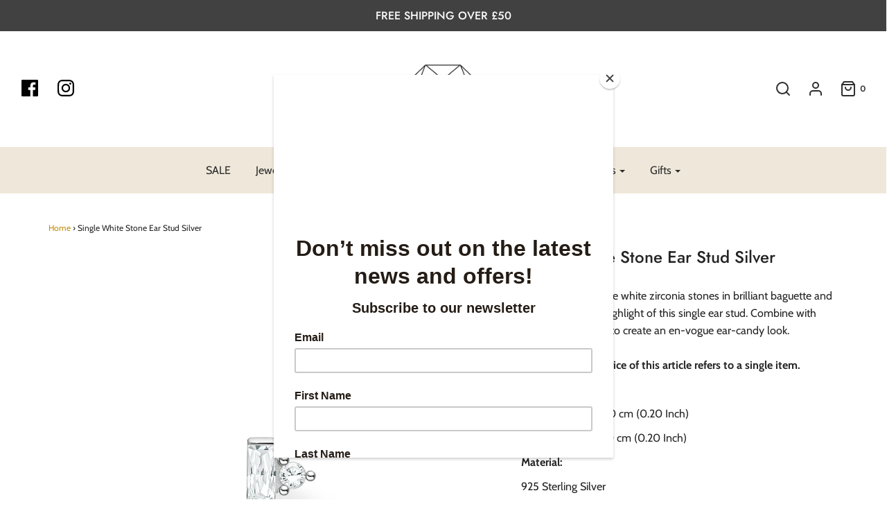

--- FILE ---
content_type: text/html; charset=utf-8
request_url: https://bondsjewellers.com/products/single-white-stone-ear-stud-silver
body_size: 32026
content:
<!DOCTYPE html>
<!--[if lt IE 7 ]><html class="no-js ie ie6" lang="en"> <![endif]-->
<!--[if IE 7 ]><html class="no-js ie ie7" lang="en"> <![endif]-->
<!--[if IE 8 ]><html class="no-js ie ie8" lang="en"> <![endif]-->
<!--[if (gte IE 9)|!(IE)]><!-->
<html class="no-js" lang="en">
<!--<![endif]-->

<head>

	<meta charset="utf-8">

	<!--[if lt IE 9]>
		<script src="//html5shim.googlecode.com/svn/trunk/html5.js"></script>
	<![endif]-->

	<title>
		Single White Stone Ear Stud Silver &ndash; Bonds Jewellers NI
	</title>

	<script type="text/javascript">
		document.documentElement.className = document.documentElement.className.replace('no-js', 'js');
	</script>

	
	<meta name="description" content="Dancing Stones: The white zirconia stones in brilliant baguette and round cut are the highlight of this single ear stud. Combine with other ear jewellery to create an en-vogue ear-candy look.Please note: The price of this article refers to a single item. Size:  Height approx. 0.50 cm (0.20 Inch) Width approx. 0.50 cm (">
	

	
		<meta name="viewport" content="width=device-width, initial-scale=1, maximum-scale=1, user-scalable=0" />
	

	<meta property="og:site_name" content="Bonds Jewellers NI">
<meta property="og:url" content="https://bondsjewellers.com/products/single-white-stone-ear-stud-silver">
<meta property="og:title" content="Single White Stone Ear Stud Silver">
<meta property="og:type" content="product">
<meta property="og:description" content="Dancing Stones: The white zirconia stones in brilliant baguette and round cut are the highlight of this single ear stud. Combine with other ear jewellery to create an en-vogue ear-candy look.Please note: The price of this article refers to a single item. Size:  Height approx. 0.50 cm (0.20 Inch) Width approx. 0.50 cm ("><meta property="og:price:amount" content="24.90">
  <meta property="og:price:currency" content="GBP"><meta property="og:image" content="http://bondsjewellers.com/cdn/shop/products/H2186-051-14_1024x1024.jpg?v=1620836757"><meta property="og:image" content="http://bondsjewellers.com/cdn/shop/products/H2186-051-14_a1_1024x1024.jpg?v=1620836758"><meta property="og:image" content="http://bondsjewellers.com/cdn/shop/products/H2186-051-14_mf1_1024x1024.jpg?v=1620836758">
<meta property="og:image:secure_url" content="https://bondsjewellers.com/cdn/shop/products/H2186-051-14_1024x1024.jpg?v=1620836757"><meta property="og:image:secure_url" content="https://bondsjewellers.com/cdn/shop/products/H2186-051-14_a1_1024x1024.jpg?v=1620836758"><meta property="og:image:secure_url" content="https://bondsjewellers.com/cdn/shop/products/H2186-051-14_mf1_1024x1024.jpg?v=1620836758">

<meta name="twitter:site" content="@">
<meta name="twitter:card" content="summary_large_image">
<meta name="twitter:title" content="Single White Stone Ear Stud Silver">
<meta name="twitter:description" content="Dancing Stones: The white zirconia stones in brilliant baguette and round cut are the highlight of this single ear stud. Combine with other ear jewellery to create an en-vogue ear-candy look.Please note: The price of this article refers to a single item. Size:  Height approx. 0.50 cm (0.20 Inch) Width approx. 0.50 cm (">

	<link rel="canonical" href="https://bondsjewellers.com/products/single-white-stone-ear-stud-silver" />

	<!-- CSS -->
	<link href="//bondsjewellers.com/cdn/shop/t/5/assets/plugins.css?v=113608354774048711521767978277" rel="stylesheet" type="text/css" media="all" /> 
    <link href="//bondsjewellers.com/cdn/shop/t/5/assets/style.scss.css?v=64515858539465950481767978276" rel="stylesheet" type="text/css" media="all" />
    <link href="//bondsjewellers.com/cdn/shop/t/5/assets/custom.scss.css?v=6539796846527886061739287463" rel="stylesheet" type="text/css" media="all" />

	



	
		<link rel="shortcut icon" href="//bondsjewellers.com/cdn/shop/files/favicon_32x32.jpg?v=1613524010" type="image/png">
	

	<link rel="sitemap" type="application/xml" title="Sitemap" href="/sitemap.xml" />

	
  
  <script>window.performance && window.performance.mark && window.performance.mark('shopify.content_for_header.start');</script><meta name="facebook-domain-verification" content="p9gntzgg4ranyk5v7sy8f8s8b9ul74">
<meta name="google-site-verification" content="krzhEkbwCDxVGHAzFY1KcUkGB-MsS1the88lQu2oM5c">
<meta id="shopify-digital-wallet" name="shopify-digital-wallet" content="/20927119424/digital_wallets/dialog">
<meta name="shopify-checkout-api-token" content="2052cf0d8836c70abdf81a7491e2a537">
<meta id="in-context-paypal-metadata" data-shop-id="20927119424" data-venmo-supported="false" data-environment="production" data-locale="en_US" data-paypal-v4="true" data-currency="GBP">
<link rel="alternate" type="application/json+oembed" href="https://bondsjewellers.com/products/single-white-stone-ear-stud-silver.oembed">
<script async="async" src="/checkouts/internal/preloads.js?locale=en-GB"></script>
<link rel="preconnect" href="https://shop.app" crossorigin="anonymous">
<script async="async" src="https://shop.app/checkouts/internal/preloads.js?locale=en-GB&shop_id=20927119424" crossorigin="anonymous"></script>
<script id="apple-pay-shop-capabilities" type="application/json">{"shopId":20927119424,"countryCode":"GB","currencyCode":"GBP","merchantCapabilities":["supports3DS"],"merchantId":"gid:\/\/shopify\/Shop\/20927119424","merchantName":"Bonds Jewellers NI","requiredBillingContactFields":["postalAddress","email"],"requiredShippingContactFields":["postalAddress","email"],"shippingType":"shipping","supportedNetworks":["visa","maestro","masterCard","discover","elo"],"total":{"type":"pending","label":"Bonds Jewellers NI","amount":"1.00"},"shopifyPaymentsEnabled":true,"supportsSubscriptions":true}</script>
<script id="shopify-features" type="application/json">{"accessToken":"2052cf0d8836c70abdf81a7491e2a537","betas":["rich-media-storefront-analytics"],"domain":"bondsjewellers.com","predictiveSearch":true,"shopId":20927119424,"locale":"en"}</script>
<script>var Shopify = Shopify || {};
Shopify.shop = "bonds-jewellers-ni.myshopify.com";
Shopify.locale = "en";
Shopify.currency = {"active":"GBP","rate":"1.0"};
Shopify.country = "GB";
Shopify.theme = {"name":"Envy Dev - Mykola","id":104837742759,"schema_name":"Envy","schema_version":"19.4","theme_store_id":411,"role":"main"};
Shopify.theme.handle = "null";
Shopify.theme.style = {"id":null,"handle":null};
Shopify.cdnHost = "bondsjewellers.com/cdn";
Shopify.routes = Shopify.routes || {};
Shopify.routes.root = "/";</script>
<script type="module">!function(o){(o.Shopify=o.Shopify||{}).modules=!0}(window);</script>
<script>!function(o){function n(){var o=[];function n(){o.push(Array.prototype.slice.apply(arguments))}return n.q=o,n}var t=o.Shopify=o.Shopify||{};t.loadFeatures=n(),t.autoloadFeatures=n()}(window);</script>
<script>
  window.ShopifyPay = window.ShopifyPay || {};
  window.ShopifyPay.apiHost = "shop.app\/pay";
  window.ShopifyPay.redirectState = null;
</script>
<script id="shop-js-analytics" type="application/json">{"pageType":"product"}</script>
<script defer="defer" async type="module" src="//bondsjewellers.com/cdn/shopifycloud/shop-js/modules/v2/client.init-shop-cart-sync_BdyHc3Nr.en.esm.js"></script>
<script defer="defer" async type="module" src="//bondsjewellers.com/cdn/shopifycloud/shop-js/modules/v2/chunk.common_Daul8nwZ.esm.js"></script>
<script type="module">
  await import("//bondsjewellers.com/cdn/shopifycloud/shop-js/modules/v2/client.init-shop-cart-sync_BdyHc3Nr.en.esm.js");
await import("//bondsjewellers.com/cdn/shopifycloud/shop-js/modules/v2/chunk.common_Daul8nwZ.esm.js");

  window.Shopify.SignInWithShop?.initShopCartSync?.({"fedCMEnabled":true,"windoidEnabled":true});

</script>
<script>
  window.Shopify = window.Shopify || {};
  if (!window.Shopify.featureAssets) window.Shopify.featureAssets = {};
  window.Shopify.featureAssets['shop-js'] = {"shop-cart-sync":["modules/v2/client.shop-cart-sync_QYOiDySF.en.esm.js","modules/v2/chunk.common_Daul8nwZ.esm.js"],"init-fed-cm":["modules/v2/client.init-fed-cm_DchLp9rc.en.esm.js","modules/v2/chunk.common_Daul8nwZ.esm.js"],"shop-button":["modules/v2/client.shop-button_OV7bAJc5.en.esm.js","modules/v2/chunk.common_Daul8nwZ.esm.js"],"init-windoid":["modules/v2/client.init-windoid_DwxFKQ8e.en.esm.js","modules/v2/chunk.common_Daul8nwZ.esm.js"],"shop-cash-offers":["modules/v2/client.shop-cash-offers_DWtL6Bq3.en.esm.js","modules/v2/chunk.common_Daul8nwZ.esm.js","modules/v2/chunk.modal_CQq8HTM6.esm.js"],"shop-toast-manager":["modules/v2/client.shop-toast-manager_CX9r1SjA.en.esm.js","modules/v2/chunk.common_Daul8nwZ.esm.js"],"init-shop-email-lookup-coordinator":["modules/v2/client.init-shop-email-lookup-coordinator_UhKnw74l.en.esm.js","modules/v2/chunk.common_Daul8nwZ.esm.js"],"pay-button":["modules/v2/client.pay-button_DzxNnLDY.en.esm.js","modules/v2/chunk.common_Daul8nwZ.esm.js"],"avatar":["modules/v2/client.avatar_BTnouDA3.en.esm.js"],"init-shop-cart-sync":["modules/v2/client.init-shop-cart-sync_BdyHc3Nr.en.esm.js","modules/v2/chunk.common_Daul8nwZ.esm.js"],"shop-login-button":["modules/v2/client.shop-login-button_D8B466_1.en.esm.js","modules/v2/chunk.common_Daul8nwZ.esm.js","modules/v2/chunk.modal_CQq8HTM6.esm.js"],"init-customer-accounts-sign-up":["modules/v2/client.init-customer-accounts-sign-up_C8fpPm4i.en.esm.js","modules/v2/client.shop-login-button_D8B466_1.en.esm.js","modules/v2/chunk.common_Daul8nwZ.esm.js","modules/v2/chunk.modal_CQq8HTM6.esm.js"],"init-shop-for-new-customer-accounts":["modules/v2/client.init-shop-for-new-customer-accounts_CVTO0Ztu.en.esm.js","modules/v2/client.shop-login-button_D8B466_1.en.esm.js","modules/v2/chunk.common_Daul8nwZ.esm.js","modules/v2/chunk.modal_CQq8HTM6.esm.js"],"init-customer-accounts":["modules/v2/client.init-customer-accounts_dRgKMfrE.en.esm.js","modules/v2/client.shop-login-button_D8B466_1.en.esm.js","modules/v2/chunk.common_Daul8nwZ.esm.js","modules/v2/chunk.modal_CQq8HTM6.esm.js"],"shop-follow-button":["modules/v2/client.shop-follow-button_CkZpjEct.en.esm.js","modules/v2/chunk.common_Daul8nwZ.esm.js","modules/v2/chunk.modal_CQq8HTM6.esm.js"],"lead-capture":["modules/v2/client.lead-capture_BntHBhfp.en.esm.js","modules/v2/chunk.common_Daul8nwZ.esm.js","modules/v2/chunk.modal_CQq8HTM6.esm.js"],"checkout-modal":["modules/v2/client.checkout-modal_CfxcYbTm.en.esm.js","modules/v2/chunk.common_Daul8nwZ.esm.js","modules/v2/chunk.modal_CQq8HTM6.esm.js"],"shop-login":["modules/v2/client.shop-login_Da4GZ2H6.en.esm.js","modules/v2/chunk.common_Daul8nwZ.esm.js","modules/v2/chunk.modal_CQq8HTM6.esm.js"],"payment-terms":["modules/v2/client.payment-terms_MV4M3zvL.en.esm.js","modules/v2/chunk.common_Daul8nwZ.esm.js","modules/v2/chunk.modal_CQq8HTM6.esm.js"]};
</script>
<script>(function() {
  var isLoaded = false;
  function asyncLoad() {
    if (isLoaded) return;
    isLoaded = true;
    var urls = ["https:\/\/chimpstatic.com\/mcjs-connected\/js\/users\/58e85312e69bb4e9e0655296b\/887d9962462ca08950a45cdc9.js?shop=bonds-jewellers-ni.myshopify.com","\/\/d1liekpayvooaz.cloudfront.net\/apps\/customizery\/customizery.js?shop=bonds-jewellers-ni.myshopify.com","https:\/\/storage.nfcube.com\/instafeed-c0a18bdb33e4cdc30d9ea3ec91257341.js?shop=bonds-jewellers-ni.myshopify.com","https:\/\/s3.eu-west-1.amazonaws.com\/production-klarna-il-shopify-osm\/7bec47374bc1cb6b6338dfd4d69e7bffd4f4b70b\/bonds-jewellers-ni.myshopify.com-1752842064552.js?shop=bonds-jewellers-ni.myshopify.com"];
    for (var i = 0; i < urls.length; i++) {
      var s = document.createElement('script');
      s.type = 'text/javascript';
      s.async = true;
      s.src = urls[i];
      var x = document.getElementsByTagName('script')[0];
      x.parentNode.insertBefore(s, x);
    }
  };
  if(window.attachEvent) {
    window.attachEvent('onload', asyncLoad);
  } else {
    window.addEventListener('load', asyncLoad, false);
  }
})();</script>
<script id="__st">var __st={"a":20927119424,"offset":0,"reqid":"10610245-80f3-4048-94e2-3adfb0bb22f7-1768984360","pageurl":"bondsjewellers.com\/products\/single-white-stone-ear-stud-silver","u":"9aaa1fe8f65e","p":"product","rtyp":"product","rid":6830186791099};</script>
<script>window.ShopifyPaypalV4VisibilityTracking = true;</script>
<script id="captcha-bootstrap">!function(){'use strict';const t='contact',e='account',n='new_comment',o=[[t,t],['blogs',n],['comments',n],[t,'customer']],c=[[e,'customer_login'],[e,'guest_login'],[e,'recover_customer_password'],[e,'create_customer']],r=t=>t.map((([t,e])=>`form[action*='/${t}']:not([data-nocaptcha='true']) input[name='form_type'][value='${e}']`)).join(','),a=t=>()=>t?[...document.querySelectorAll(t)].map((t=>t.form)):[];function s(){const t=[...o],e=r(t);return a(e)}const i='password',u='form_key',d=['recaptcha-v3-token','g-recaptcha-response','h-captcha-response',i],f=()=>{try{return window.sessionStorage}catch{return}},m='__shopify_v',_=t=>t.elements[u];function p(t,e,n=!1){try{const o=window.sessionStorage,c=JSON.parse(o.getItem(e)),{data:r}=function(t){const{data:e,action:n}=t;return t[m]||n?{data:e,action:n}:{data:t,action:n}}(c);for(const[e,n]of Object.entries(r))t.elements[e]&&(t.elements[e].value=n);n&&o.removeItem(e)}catch(o){console.error('form repopulation failed',{error:o})}}const l='form_type',E='cptcha';function T(t){t.dataset[E]=!0}const w=window,h=w.document,L='Shopify',v='ce_forms',y='captcha';let A=!1;((t,e)=>{const n=(g='f06e6c50-85a8-45c8-87d0-21a2b65856fe',I='https://cdn.shopify.com/shopifycloud/storefront-forms-hcaptcha/ce_storefront_forms_captcha_hcaptcha.v1.5.2.iife.js',D={infoText:'Protected by hCaptcha',privacyText:'Privacy',termsText:'Terms'},(t,e,n)=>{const o=w[L][v],c=o.bindForm;if(c)return c(t,g,e,D).then(n);var r;o.q.push([[t,g,e,D],n]),r=I,A||(h.body.append(Object.assign(h.createElement('script'),{id:'captcha-provider',async:!0,src:r})),A=!0)});var g,I,D;w[L]=w[L]||{},w[L][v]=w[L][v]||{},w[L][v].q=[],w[L][y]=w[L][y]||{},w[L][y].protect=function(t,e){n(t,void 0,e),T(t)},Object.freeze(w[L][y]),function(t,e,n,w,h,L){const[v,y,A,g]=function(t,e,n){const i=e?o:[],u=t?c:[],d=[...i,...u],f=r(d),m=r(i),_=r(d.filter((([t,e])=>n.includes(e))));return[a(f),a(m),a(_),s()]}(w,h,L),I=t=>{const e=t.target;return e instanceof HTMLFormElement?e:e&&e.form},D=t=>v().includes(t);t.addEventListener('submit',(t=>{const e=I(t);if(!e)return;const n=D(e)&&!e.dataset.hcaptchaBound&&!e.dataset.recaptchaBound,o=_(e),c=g().includes(e)&&(!o||!o.value);(n||c)&&t.preventDefault(),c&&!n&&(function(t){try{if(!f())return;!function(t){const e=f();if(!e)return;const n=_(t);if(!n)return;const o=n.value;o&&e.removeItem(o)}(t);const e=Array.from(Array(32),(()=>Math.random().toString(36)[2])).join('');!function(t,e){_(t)||t.append(Object.assign(document.createElement('input'),{type:'hidden',name:u})),t.elements[u].value=e}(t,e),function(t,e){const n=f();if(!n)return;const o=[...t.querySelectorAll(`input[type='${i}']`)].map((({name:t})=>t)),c=[...d,...o],r={};for(const[a,s]of new FormData(t).entries())c.includes(a)||(r[a]=s);n.setItem(e,JSON.stringify({[m]:1,action:t.action,data:r}))}(t,e)}catch(e){console.error('failed to persist form',e)}}(e),e.submit())}));const S=(t,e)=>{t&&!t.dataset[E]&&(n(t,e.some((e=>e===t))),T(t))};for(const o of['focusin','change'])t.addEventListener(o,(t=>{const e=I(t);D(e)&&S(e,y())}));const B=e.get('form_key'),M=e.get(l),P=B&&M;t.addEventListener('DOMContentLoaded',(()=>{const t=y();if(P)for(const e of t)e.elements[l].value===M&&p(e,B);[...new Set([...A(),...v().filter((t=>'true'===t.dataset.shopifyCaptcha))])].forEach((e=>S(e,t)))}))}(h,new URLSearchParams(w.location.search),n,t,e,['guest_login'])})(!0,!0)}();</script>
<script integrity="sha256-4kQ18oKyAcykRKYeNunJcIwy7WH5gtpwJnB7kiuLZ1E=" data-source-attribution="shopify.loadfeatures" defer="defer" src="//bondsjewellers.com/cdn/shopifycloud/storefront/assets/storefront/load_feature-a0a9edcb.js" crossorigin="anonymous"></script>
<script crossorigin="anonymous" defer="defer" src="//bondsjewellers.com/cdn/shopifycloud/storefront/assets/shopify_pay/storefront-65b4c6d7.js?v=20250812"></script>
<script data-source-attribution="shopify.dynamic_checkout.dynamic.init">var Shopify=Shopify||{};Shopify.PaymentButton=Shopify.PaymentButton||{isStorefrontPortableWallets:!0,init:function(){window.Shopify.PaymentButton.init=function(){};var t=document.createElement("script");t.src="https://bondsjewellers.com/cdn/shopifycloud/portable-wallets/latest/portable-wallets.en.js",t.type="module",document.head.appendChild(t)}};
</script>
<script data-source-attribution="shopify.dynamic_checkout.buyer_consent">
  function portableWalletsHideBuyerConsent(e){var t=document.getElementById("shopify-buyer-consent"),n=document.getElementById("shopify-subscription-policy-button");t&&n&&(t.classList.add("hidden"),t.setAttribute("aria-hidden","true"),n.removeEventListener("click",e))}function portableWalletsShowBuyerConsent(e){var t=document.getElementById("shopify-buyer-consent"),n=document.getElementById("shopify-subscription-policy-button");t&&n&&(t.classList.remove("hidden"),t.removeAttribute("aria-hidden"),n.addEventListener("click",e))}window.Shopify?.PaymentButton&&(window.Shopify.PaymentButton.hideBuyerConsent=portableWalletsHideBuyerConsent,window.Shopify.PaymentButton.showBuyerConsent=portableWalletsShowBuyerConsent);
</script>
<script data-source-attribution="shopify.dynamic_checkout.cart.bootstrap">document.addEventListener("DOMContentLoaded",(function(){function t(){return document.querySelector("shopify-accelerated-checkout-cart, shopify-accelerated-checkout")}if(t())Shopify.PaymentButton.init();else{new MutationObserver((function(e,n){t()&&(Shopify.PaymentButton.init(),n.disconnect())})).observe(document.body,{childList:!0,subtree:!0})}}));
</script>
<link id="shopify-accelerated-checkout-styles" rel="stylesheet" media="screen" href="https://bondsjewellers.com/cdn/shopifycloud/portable-wallets/latest/accelerated-checkout-backwards-compat.css" crossorigin="anonymous">
<style id="shopify-accelerated-checkout-cart">
        #shopify-buyer-consent {
  margin-top: 1em;
  display: inline-block;
  width: 100%;
}

#shopify-buyer-consent.hidden {
  display: none;
}

#shopify-subscription-policy-button {
  background: none;
  border: none;
  padding: 0;
  text-decoration: underline;
  font-size: inherit;
  cursor: pointer;
}

#shopify-subscription-policy-button::before {
  box-shadow: none;
}

      </style>

<script>window.performance && window.performance.mark && window.performance.mark('shopify.content_for_header.end');</script>

	<script type="text/javascript">
	window.lazySizesConfig = window.lazySizesConfig || {};
	window.lazySizesConfig.rias = window.lazySizesConfig.rias || {};

	// configure available widths to replace with the {width} placeholder
	window.lazySizesConfig.rias.widths = [150, 300, 600, 900, 1200, 1500, 1800, 2100];
	</script>

	

	<script src="//bondsjewellers.com/cdn/shop/t/5/assets/jquery-3.3.1.min.js?v=23846495244194134081594390491" type="text/javascript"></script>
	<script src="//bondsjewellers.com/cdn/shop/t/5/assets/plugins.js?v=94617223701276196871594390495" type="text/javascript"></script>
	<script src="//bondsjewellers.com/cdn/shop/t/5/assets/custom.js?v=133389620775981372141739287566" type="text/javascript"></script>
	<script src="//bondsjewellers.com/cdn/shop/t/5/assets/sections.js?v=137890432037981158101594390505" type="text/javascript"></script>

  <meta name="google-site-verification" content="gYR_tIts27z8NF6wUhPiYNH9TjILe6HNc3TxWpWz3Xk" />

<!-- BEGIN app block: shopify://apps/buddha-mega-menu-navigation/blocks/megamenu/dbb4ce56-bf86-4830-9b3d-16efbef51c6f -->
<script>
    /* get link lists api */
    var linkLists={"main-menu" : {"title":"Main Menu", "items":["/collections/sale","#","#","#","#","#",]},"footer" : {"title":"Footer menu", "items":["/collections/all","/pages/about-us-1","/pages/contact-us","/pages/shop-now-pay-later-with-klarna","/pages/delivery-and-returns","/pages/terms-conditions","/search",]},"nomination" : {"title":"Nomination", "items":["/collections/nomination-charms","/collections/nomination-watches",]},"customer-account-main-menu" : {"title":"Customer account main menu", "items":["/","https://shopify.com/20927119424/account/orders?locale=en&amp;region_country=GB",]},"footer-side-menu" : {"title":"Footer Side Menu", "items":["#","#","#","#",]},"new-menu" : {"title":"New Menu", "items":["#","#","/pages/brands","#",]},};/*ENDPARSE*/
    </script>
<!-- END app block --><!-- BEGIN app block: shopify://apps/warnify-pro-warnings/blocks/main/b82106ea-6172-4ab0-814f-17df1cb2b18a --><!-- BEGIN app snippet: product -->
<script>    var Elspw = {        params: {            money_format: "£{{amount}}",            cart: {                "total_price" : 0,                "attributes": {},                "items" : [                ]            }        }    };    Elspw.params.product = {        "id": 6830186791099,        "title": "Single White Stone Ear Stud Silver",        "handle": "single-white-stone-ear-stud-silver",        "tags": ["Earring","Earrings","Silver","Studs"],        "variants":[{"id":40233752920251,"qty":0 === null ? 999 : 0,"title":"Default Title","policy":"deny"}],        "collection_ids":[131741352000,690938577269]    };</script><!-- END app snippet --><!-- BEGIN app snippet: settings -->
  <script>    (function(){      Elspw.loadScript=function(a,b){var c=document.createElement("script");c.type="text/javascript",c.readyState?c.onreadystatechange=function(){"loaded"!=c.readyState&&"complete"!=c.readyState||(c.onreadystatechange=null,b())}:c.onload=function(){b()},c.src=a,document.getElementsByTagName("head")[0].appendChild(c)};      Elspw.config= {"enabled":true,"button":"form[action=\"/cart/add\"] [type=submit], form[action=\"/cart/add\"] .shopify-payment-button__button","css":"","tag":"Els PW","alerts":[{"id":6625,"shop_id":5921,"enabled":1,"name":"Stock Coming","settings":{"checkout_allowed":"1","line_item_property":""},"design_settings":"","checkout_settings":null,"message":"<p><strong>{{product.title}}</strong> is procured following a customer order, please allow additional time for delivery</p>","based_on":"products","one_time":0,"geo_enabled":0,"geo":[],"created_at":"2019-05-31T12:48:28.000000Z","updated_at":"2019-05-31T13:16:26.000000Z","tag":"Els PW 6625"}],"grid_enabled":1,"cdn":"https://s3.amazonaws.com/els-apps/product-warnings/","theme_app_extensions_enabled":1} ;    })(Elspw)  </script>  <script defer src="https://cdn.shopify.com/extensions/019b92bb-38ba-793e-9baf-3c5308a58e87/cli-20/assets/app.js"></script>

<script>
  Elspw.params.elsGeoScriptPath = "https://cdn.shopify.com/extensions/019b92bb-38ba-793e-9baf-3c5308a58e87/cli-20/assets/els.geo.js";
  Elspw.params.remodalScriptPath = "https://cdn.shopify.com/extensions/019b92bb-38ba-793e-9baf-3c5308a58e87/cli-20/assets/remodal.js";
  Elspw.params.cssPath = "https://cdn.shopify.com/extensions/019b92bb-38ba-793e-9baf-3c5308a58e87/cli-20/assets/app.css";
</script><!-- END app snippet --><!-- BEGIN app snippet: elspw-jsons -->



  <script type="application/json" id="elspw-product">
    
          {        "id": 6830186791099,        "title": "Single White Stone Ear Stud Silver",        "handle": "single-white-stone-ear-stud-silver",        "tags": ["Earring","Earrings","Silver","Studs"],        "variants":[{"id":40233752920251,"qty":0,"title":"Default Title","policy":"deny"}],        "collection_ids":[131741352000,690938577269]      }    
  </script>



<!-- END app snippet -->


<!-- END app block --><!-- BEGIN app block: shopify://apps/klaviyo-email-marketing-sms/blocks/klaviyo-onsite-embed/2632fe16-c075-4321-a88b-50b567f42507 -->












  <script async src="https://static.klaviyo.com/onsite/js/WVct3f/klaviyo.js?company_id=WVct3f"></script>
  <script>!function(){if(!window.klaviyo){window._klOnsite=window._klOnsite||[];try{window.klaviyo=new Proxy({},{get:function(n,i){return"push"===i?function(){var n;(n=window._klOnsite).push.apply(n,arguments)}:function(){for(var n=arguments.length,o=new Array(n),w=0;w<n;w++)o[w]=arguments[w];var t="function"==typeof o[o.length-1]?o.pop():void 0,e=new Promise((function(n){window._klOnsite.push([i].concat(o,[function(i){t&&t(i),n(i)}]))}));return e}}})}catch(n){window.klaviyo=window.klaviyo||[],window.klaviyo.push=function(){var n;(n=window._klOnsite).push.apply(n,arguments)}}}}();</script>

  
    <script id="viewed_product">
      if (item == null) {
        var _learnq = _learnq || [];

        var MetafieldReviews = null
        var MetafieldYotpoRating = null
        var MetafieldYotpoCount = null
        var MetafieldLooxRating = null
        var MetafieldLooxCount = null
        var okendoProduct = null
        var okendoProductReviewCount = null
        var okendoProductReviewAverageValue = null
        try {
          // The following fields are used for Customer Hub recently viewed in order to add reviews.
          // This information is not part of __kla_viewed. Instead, it is part of __kla_viewed_reviewed_items
          MetafieldReviews = {};
          MetafieldYotpoRating = null
          MetafieldYotpoCount = null
          MetafieldLooxRating = null
          MetafieldLooxCount = null

          okendoProduct = null
          // If the okendo metafield is not legacy, it will error, which then requires the new json formatted data
          if (okendoProduct && 'error' in okendoProduct) {
            okendoProduct = null
          }
          okendoProductReviewCount = okendoProduct ? okendoProduct.reviewCount : null
          okendoProductReviewAverageValue = okendoProduct ? okendoProduct.reviewAverageValue : null
        } catch (error) {
          console.error('Error in Klaviyo onsite reviews tracking:', error);
        }

        var item = {
          Name: "Single White Stone Ear Stud Silver",
          ProductID: 6830186791099,
          Categories: ["All Products","Newest Products"],
          ImageURL: "https://bondsjewellers.com/cdn/shop/products/H2186-051-14_grande.jpg?v=1620836757",
          URL: "https://bondsjewellers.com/products/single-white-stone-ear-stud-silver",
          Brand: "Thomas Sabo",
          Price: "£24.90",
          Value: "24.90",
          CompareAtPrice: "£0.00"
        };
        _learnq.push(['track', 'Viewed Product', item]);
        _learnq.push(['trackViewedItem', {
          Title: item.Name,
          ItemId: item.ProductID,
          Categories: item.Categories,
          ImageUrl: item.ImageURL,
          Url: item.URL,
          Metadata: {
            Brand: item.Brand,
            Price: item.Price,
            Value: item.Value,
            CompareAtPrice: item.CompareAtPrice
          },
          metafields:{
            reviews: MetafieldReviews,
            yotpo:{
              rating: MetafieldYotpoRating,
              count: MetafieldYotpoCount,
            },
            loox:{
              rating: MetafieldLooxRating,
              count: MetafieldLooxCount,
            },
            okendo: {
              rating: okendoProductReviewAverageValue,
              count: okendoProductReviewCount,
            }
          }
        }]);
      }
    </script>
  




  <script>
    window.klaviyoReviewsProductDesignMode = false
  </script>







<!-- END app block --><link href="https://monorail-edge.shopifysvc.com" rel="dns-prefetch">
<script>(function(){if ("sendBeacon" in navigator && "performance" in window) {try {var session_token_from_headers = performance.getEntriesByType('navigation')[0].serverTiming.find(x => x.name == '_s').description;} catch {var session_token_from_headers = undefined;}var session_cookie_matches = document.cookie.match(/_shopify_s=([^;]*)/);var session_token_from_cookie = session_cookie_matches && session_cookie_matches.length === 2 ? session_cookie_matches[1] : "";var session_token = session_token_from_headers || session_token_from_cookie || "";function handle_abandonment_event(e) {var entries = performance.getEntries().filter(function(entry) {return /monorail-edge.shopifysvc.com/.test(entry.name);});if (!window.abandonment_tracked && entries.length === 0) {window.abandonment_tracked = true;var currentMs = Date.now();var navigation_start = performance.timing.navigationStart;var payload = {shop_id: 20927119424,url: window.location.href,navigation_start,duration: currentMs - navigation_start,session_token,page_type: "product"};window.navigator.sendBeacon("https://monorail-edge.shopifysvc.com/v1/produce", JSON.stringify({schema_id: "online_store_buyer_site_abandonment/1.1",payload: payload,metadata: {event_created_at_ms: currentMs,event_sent_at_ms: currentMs}}));}}window.addEventListener('pagehide', handle_abandonment_event);}}());</script>
<script id="web-pixels-manager-setup">(function e(e,d,r,n,o){if(void 0===o&&(o={}),!Boolean(null===(a=null===(i=window.Shopify)||void 0===i?void 0:i.analytics)||void 0===a?void 0:a.replayQueue)){var i,a;window.Shopify=window.Shopify||{};var t=window.Shopify;t.analytics=t.analytics||{};var s=t.analytics;s.replayQueue=[],s.publish=function(e,d,r){return s.replayQueue.push([e,d,r]),!0};try{self.performance.mark("wpm:start")}catch(e){}var l=function(){var e={modern:/Edge?\/(1{2}[4-9]|1[2-9]\d|[2-9]\d{2}|\d{4,})\.\d+(\.\d+|)|Firefox\/(1{2}[4-9]|1[2-9]\d|[2-9]\d{2}|\d{4,})\.\d+(\.\d+|)|Chrom(ium|e)\/(9{2}|\d{3,})\.\d+(\.\d+|)|(Maci|X1{2}).+ Version\/(15\.\d+|(1[6-9]|[2-9]\d|\d{3,})\.\d+)([,.]\d+|)( \(\w+\)|)( Mobile\/\w+|) Safari\/|Chrome.+OPR\/(9{2}|\d{3,})\.\d+\.\d+|(CPU[ +]OS|iPhone[ +]OS|CPU[ +]iPhone|CPU IPhone OS|CPU iPad OS)[ +]+(15[._]\d+|(1[6-9]|[2-9]\d|\d{3,})[._]\d+)([._]\d+|)|Android:?[ /-](13[3-9]|1[4-9]\d|[2-9]\d{2}|\d{4,})(\.\d+|)(\.\d+|)|Android.+Firefox\/(13[5-9]|1[4-9]\d|[2-9]\d{2}|\d{4,})\.\d+(\.\d+|)|Android.+Chrom(ium|e)\/(13[3-9]|1[4-9]\d|[2-9]\d{2}|\d{4,})\.\d+(\.\d+|)|SamsungBrowser\/([2-9]\d|\d{3,})\.\d+/,legacy:/Edge?\/(1[6-9]|[2-9]\d|\d{3,})\.\d+(\.\d+|)|Firefox\/(5[4-9]|[6-9]\d|\d{3,})\.\d+(\.\d+|)|Chrom(ium|e)\/(5[1-9]|[6-9]\d|\d{3,})\.\d+(\.\d+|)([\d.]+$|.*Safari\/(?![\d.]+ Edge\/[\d.]+$))|(Maci|X1{2}).+ Version\/(10\.\d+|(1[1-9]|[2-9]\d|\d{3,})\.\d+)([,.]\d+|)( \(\w+\)|)( Mobile\/\w+|) Safari\/|Chrome.+OPR\/(3[89]|[4-9]\d|\d{3,})\.\d+\.\d+|(CPU[ +]OS|iPhone[ +]OS|CPU[ +]iPhone|CPU IPhone OS|CPU iPad OS)[ +]+(10[._]\d+|(1[1-9]|[2-9]\d|\d{3,})[._]\d+)([._]\d+|)|Android:?[ /-](13[3-9]|1[4-9]\d|[2-9]\d{2}|\d{4,})(\.\d+|)(\.\d+|)|Mobile Safari.+OPR\/([89]\d|\d{3,})\.\d+\.\d+|Android.+Firefox\/(13[5-9]|1[4-9]\d|[2-9]\d{2}|\d{4,})\.\d+(\.\d+|)|Android.+Chrom(ium|e)\/(13[3-9]|1[4-9]\d|[2-9]\d{2}|\d{4,})\.\d+(\.\d+|)|Android.+(UC? ?Browser|UCWEB|U3)[ /]?(15\.([5-9]|\d{2,})|(1[6-9]|[2-9]\d|\d{3,})\.\d+)\.\d+|SamsungBrowser\/(5\.\d+|([6-9]|\d{2,})\.\d+)|Android.+MQ{2}Browser\/(14(\.(9|\d{2,})|)|(1[5-9]|[2-9]\d|\d{3,})(\.\d+|))(\.\d+|)|K[Aa][Ii]OS\/(3\.\d+|([4-9]|\d{2,})\.\d+)(\.\d+|)/},d=e.modern,r=e.legacy,n=navigator.userAgent;return n.match(d)?"modern":n.match(r)?"legacy":"unknown"}(),u="modern"===l?"modern":"legacy",c=(null!=n?n:{modern:"",legacy:""})[u],f=function(e){return[e.baseUrl,"/wpm","/b",e.hashVersion,"modern"===e.buildTarget?"m":"l",".js"].join("")}({baseUrl:d,hashVersion:r,buildTarget:u}),m=function(e){var d=e.version,r=e.bundleTarget,n=e.surface,o=e.pageUrl,i=e.monorailEndpoint;return{emit:function(e){var a=e.status,t=e.errorMsg,s=(new Date).getTime(),l=JSON.stringify({metadata:{event_sent_at_ms:s},events:[{schema_id:"web_pixels_manager_load/3.1",payload:{version:d,bundle_target:r,page_url:o,status:a,surface:n,error_msg:t},metadata:{event_created_at_ms:s}}]});if(!i)return console&&console.warn&&console.warn("[Web Pixels Manager] No Monorail endpoint provided, skipping logging."),!1;try{return self.navigator.sendBeacon.bind(self.navigator)(i,l)}catch(e){}var u=new XMLHttpRequest;try{return u.open("POST",i,!0),u.setRequestHeader("Content-Type","text/plain"),u.send(l),!0}catch(e){return console&&console.warn&&console.warn("[Web Pixels Manager] Got an unhandled error while logging to Monorail."),!1}}}}({version:r,bundleTarget:l,surface:e.surface,pageUrl:self.location.href,monorailEndpoint:e.monorailEndpoint});try{o.browserTarget=l,function(e){var d=e.src,r=e.async,n=void 0===r||r,o=e.onload,i=e.onerror,a=e.sri,t=e.scriptDataAttributes,s=void 0===t?{}:t,l=document.createElement("script"),u=document.querySelector("head"),c=document.querySelector("body");if(l.async=n,l.src=d,a&&(l.integrity=a,l.crossOrigin="anonymous"),s)for(var f in s)if(Object.prototype.hasOwnProperty.call(s,f))try{l.dataset[f]=s[f]}catch(e){}if(o&&l.addEventListener("load",o),i&&l.addEventListener("error",i),u)u.appendChild(l);else{if(!c)throw new Error("Did not find a head or body element to append the script");c.appendChild(l)}}({src:f,async:!0,onload:function(){if(!function(){var e,d;return Boolean(null===(d=null===(e=window.Shopify)||void 0===e?void 0:e.analytics)||void 0===d?void 0:d.initialized)}()){var d=window.webPixelsManager.init(e)||void 0;if(d){var r=window.Shopify.analytics;r.replayQueue.forEach((function(e){var r=e[0],n=e[1],o=e[2];d.publishCustomEvent(r,n,o)})),r.replayQueue=[],r.publish=d.publishCustomEvent,r.visitor=d.visitor,r.initialized=!0}}},onerror:function(){return m.emit({status:"failed",errorMsg:"".concat(f," has failed to load")})},sri:function(e){var d=/^sha384-[A-Za-z0-9+/=]+$/;return"string"==typeof e&&d.test(e)}(c)?c:"",scriptDataAttributes:o}),m.emit({status:"loading"})}catch(e){m.emit({status:"failed",errorMsg:(null==e?void 0:e.message)||"Unknown error"})}}})({shopId: 20927119424,storefrontBaseUrl: "https://bondsjewellers.com",extensionsBaseUrl: "https://extensions.shopifycdn.com/cdn/shopifycloud/web-pixels-manager",monorailEndpoint: "https://monorail-edge.shopifysvc.com/unstable/produce_batch",surface: "storefront-renderer",enabledBetaFlags: ["2dca8a86"],webPixelsConfigList: [{"id":"2040496501","configuration":"{\"accountID\":\"WVct3f\",\"webPixelConfig\":\"eyJlbmFibGVBZGRlZFRvQ2FydEV2ZW50cyI6IHRydWV9\"}","eventPayloadVersion":"v1","runtimeContext":"STRICT","scriptVersion":"524f6c1ee37bacdca7657a665bdca589","type":"APP","apiClientId":123074,"privacyPurposes":["ANALYTICS","MARKETING"],"dataSharingAdjustments":{"protectedCustomerApprovalScopes":["read_customer_address","read_customer_email","read_customer_name","read_customer_personal_data","read_customer_phone"]}},{"id":"1451491701","configuration":"{\"swymApiEndpoint\":\"https:\/\/swymstore-v3free-01.swymrelay.com\",\"swymTier\":\"v3free-01\"}","eventPayloadVersion":"v1","runtimeContext":"STRICT","scriptVersion":"5b6f6917e306bc7f24523662663331c0","type":"APP","apiClientId":1350849,"privacyPurposes":["ANALYTICS","MARKETING","PREFERENCES"],"dataSharingAdjustments":{"protectedCustomerApprovalScopes":["read_customer_email","read_customer_name","read_customer_personal_data","read_customer_phone"]}},{"id":"979304821","configuration":"{\"config\":\"{\\\"pixel_id\\\":\\\"GT-P35NHW9C\\\",\\\"target_country\\\":\\\"GB\\\",\\\"gtag_events\\\":[{\\\"type\\\":\\\"begin_checkout\\\",\\\"action_label\\\":\\\"GT-P35NHW9C\\\"},{\\\"type\\\":\\\"search\\\",\\\"action_label\\\":\\\"GT-P35NHW9C\\\"},{\\\"type\\\":\\\"view_item\\\",\\\"action_label\\\":[\\\"GT-P35NHW9C\\\",\\\"MC-50KJE2Y5LT\\\"]},{\\\"type\\\":\\\"purchase\\\",\\\"action_label\\\":[\\\"GT-P35NHW9C\\\",\\\"MC-50KJE2Y5LT\\\"]},{\\\"type\\\":\\\"page_view\\\",\\\"action_label\\\":[\\\"GT-P35NHW9C\\\",\\\"MC-50KJE2Y5LT\\\"]},{\\\"type\\\":\\\"add_payment_info\\\",\\\"action_label\\\":\\\"GT-P35NHW9C\\\"},{\\\"type\\\":\\\"add_to_cart\\\",\\\"action_label\\\":\\\"GT-P35NHW9C\\\"}],\\\"enable_monitoring_mode\\\":false}\"}","eventPayloadVersion":"v1","runtimeContext":"OPEN","scriptVersion":"b2a88bafab3e21179ed38636efcd8a93","type":"APP","apiClientId":1780363,"privacyPurposes":[],"dataSharingAdjustments":{"protectedCustomerApprovalScopes":["read_customer_address","read_customer_email","read_customer_name","read_customer_personal_data","read_customer_phone"]}},{"id":"shopify-app-pixel","configuration":"{}","eventPayloadVersion":"v1","runtimeContext":"STRICT","scriptVersion":"0450","apiClientId":"shopify-pixel","type":"APP","privacyPurposes":["ANALYTICS","MARKETING"]},{"id":"shopify-custom-pixel","eventPayloadVersion":"v1","runtimeContext":"LAX","scriptVersion":"0450","apiClientId":"shopify-pixel","type":"CUSTOM","privacyPurposes":["ANALYTICS","MARKETING"]}],isMerchantRequest: false,initData: {"shop":{"name":"Bonds Jewellers NI","paymentSettings":{"currencyCode":"GBP"},"myshopifyDomain":"bonds-jewellers-ni.myshopify.com","countryCode":"GB","storefrontUrl":"https:\/\/bondsjewellers.com"},"customer":null,"cart":null,"checkout":null,"productVariants":[{"price":{"amount":24.9,"currencyCode":"GBP"},"product":{"title":"Single White Stone Ear Stud Silver","vendor":"Thomas Sabo","id":"6830186791099","untranslatedTitle":"Single White Stone Ear Stud Silver","url":"\/products\/single-white-stone-ear-stud-silver","type":"Earring"},"id":"40233752920251","image":{"src":"\/\/bondsjewellers.com\/cdn\/shop\/products\/H2186-051-14.jpg?v=1620836757"},"sku":"H2186-051-14","title":"Default Title","untranslatedTitle":"Default Title"}],"purchasingCompany":null},},"https://bondsjewellers.com/cdn","fcfee988w5aeb613cpc8e4bc33m6693e112",{"modern":"","legacy":""},{"shopId":"20927119424","storefrontBaseUrl":"https:\/\/bondsjewellers.com","extensionBaseUrl":"https:\/\/extensions.shopifycdn.com\/cdn\/shopifycloud\/web-pixels-manager","surface":"storefront-renderer","enabledBetaFlags":"[\"2dca8a86\"]","isMerchantRequest":"false","hashVersion":"fcfee988w5aeb613cpc8e4bc33m6693e112","publish":"custom","events":"[[\"page_viewed\",{}],[\"product_viewed\",{\"productVariant\":{\"price\":{\"amount\":24.9,\"currencyCode\":\"GBP\"},\"product\":{\"title\":\"Single White Stone Ear Stud Silver\",\"vendor\":\"Thomas Sabo\",\"id\":\"6830186791099\",\"untranslatedTitle\":\"Single White Stone Ear Stud Silver\",\"url\":\"\/products\/single-white-stone-ear-stud-silver\",\"type\":\"Earring\"},\"id\":\"40233752920251\",\"image\":{\"src\":\"\/\/bondsjewellers.com\/cdn\/shop\/products\/H2186-051-14.jpg?v=1620836757\"},\"sku\":\"H2186-051-14\",\"title\":\"Default Title\",\"untranslatedTitle\":\"Default Title\"}}]]"});</script><script>
  window.ShopifyAnalytics = window.ShopifyAnalytics || {};
  window.ShopifyAnalytics.meta = window.ShopifyAnalytics.meta || {};
  window.ShopifyAnalytics.meta.currency = 'GBP';
  var meta = {"product":{"id":6830186791099,"gid":"gid:\/\/shopify\/Product\/6830186791099","vendor":"Thomas Sabo","type":"Earring","handle":"single-white-stone-ear-stud-silver","variants":[{"id":40233752920251,"price":2490,"name":"Single White Stone Ear Stud Silver","public_title":null,"sku":"H2186-051-14"}],"remote":false},"page":{"pageType":"product","resourceType":"product","resourceId":6830186791099,"requestId":"10610245-80f3-4048-94e2-3adfb0bb22f7-1768984360"}};
  for (var attr in meta) {
    window.ShopifyAnalytics.meta[attr] = meta[attr];
  }
</script>
<script class="analytics">
  (function () {
    var customDocumentWrite = function(content) {
      var jquery = null;

      if (window.jQuery) {
        jquery = window.jQuery;
      } else if (window.Checkout && window.Checkout.$) {
        jquery = window.Checkout.$;
      }

      if (jquery) {
        jquery('body').append(content);
      }
    };

    var hasLoggedConversion = function(token) {
      if (token) {
        return document.cookie.indexOf('loggedConversion=' + token) !== -1;
      }
      return false;
    }

    var setCookieIfConversion = function(token) {
      if (token) {
        var twoMonthsFromNow = new Date(Date.now());
        twoMonthsFromNow.setMonth(twoMonthsFromNow.getMonth() + 2);

        document.cookie = 'loggedConversion=' + token + '; expires=' + twoMonthsFromNow;
      }
    }

    var trekkie = window.ShopifyAnalytics.lib = window.trekkie = window.trekkie || [];
    if (trekkie.integrations) {
      return;
    }
    trekkie.methods = [
      'identify',
      'page',
      'ready',
      'track',
      'trackForm',
      'trackLink'
    ];
    trekkie.factory = function(method) {
      return function() {
        var args = Array.prototype.slice.call(arguments);
        args.unshift(method);
        trekkie.push(args);
        return trekkie;
      };
    };
    for (var i = 0; i < trekkie.methods.length; i++) {
      var key = trekkie.methods[i];
      trekkie[key] = trekkie.factory(key);
    }
    trekkie.load = function(config) {
      trekkie.config = config || {};
      trekkie.config.initialDocumentCookie = document.cookie;
      var first = document.getElementsByTagName('script')[0];
      var script = document.createElement('script');
      script.type = 'text/javascript';
      script.onerror = function(e) {
        var scriptFallback = document.createElement('script');
        scriptFallback.type = 'text/javascript';
        scriptFallback.onerror = function(error) {
                var Monorail = {
      produce: function produce(monorailDomain, schemaId, payload) {
        var currentMs = new Date().getTime();
        var event = {
          schema_id: schemaId,
          payload: payload,
          metadata: {
            event_created_at_ms: currentMs,
            event_sent_at_ms: currentMs
          }
        };
        return Monorail.sendRequest("https://" + monorailDomain + "/v1/produce", JSON.stringify(event));
      },
      sendRequest: function sendRequest(endpointUrl, payload) {
        // Try the sendBeacon API
        if (window && window.navigator && typeof window.navigator.sendBeacon === 'function' && typeof window.Blob === 'function' && !Monorail.isIos12()) {
          var blobData = new window.Blob([payload], {
            type: 'text/plain'
          });

          if (window.navigator.sendBeacon(endpointUrl, blobData)) {
            return true;
          } // sendBeacon was not successful

        } // XHR beacon

        var xhr = new XMLHttpRequest();

        try {
          xhr.open('POST', endpointUrl);
          xhr.setRequestHeader('Content-Type', 'text/plain');
          xhr.send(payload);
        } catch (e) {
          console.log(e);
        }

        return false;
      },
      isIos12: function isIos12() {
        return window.navigator.userAgent.lastIndexOf('iPhone; CPU iPhone OS 12_') !== -1 || window.navigator.userAgent.lastIndexOf('iPad; CPU OS 12_') !== -1;
      }
    };
    Monorail.produce('monorail-edge.shopifysvc.com',
      'trekkie_storefront_load_errors/1.1',
      {shop_id: 20927119424,
      theme_id: 104837742759,
      app_name: "storefront",
      context_url: window.location.href,
      source_url: "//bondsjewellers.com/cdn/s/trekkie.storefront.cd680fe47e6c39ca5d5df5f0a32d569bc48c0f27.min.js"});

        };
        scriptFallback.async = true;
        scriptFallback.src = '//bondsjewellers.com/cdn/s/trekkie.storefront.cd680fe47e6c39ca5d5df5f0a32d569bc48c0f27.min.js';
        first.parentNode.insertBefore(scriptFallback, first);
      };
      script.async = true;
      script.src = '//bondsjewellers.com/cdn/s/trekkie.storefront.cd680fe47e6c39ca5d5df5f0a32d569bc48c0f27.min.js';
      first.parentNode.insertBefore(script, first);
    };
    trekkie.load(
      {"Trekkie":{"appName":"storefront","development":false,"defaultAttributes":{"shopId":20927119424,"isMerchantRequest":null,"themeId":104837742759,"themeCityHash":"16685141797543420892","contentLanguage":"en","currency":"GBP","eventMetadataId":"e909783c-1d38-4177-aab4-8c4f69665973"},"isServerSideCookieWritingEnabled":true,"monorailRegion":"shop_domain","enabledBetaFlags":["65f19447"]},"Session Attribution":{},"S2S":{"facebookCapiEnabled":false,"source":"trekkie-storefront-renderer","apiClientId":580111}}
    );

    var loaded = false;
    trekkie.ready(function() {
      if (loaded) return;
      loaded = true;

      window.ShopifyAnalytics.lib = window.trekkie;

      var originalDocumentWrite = document.write;
      document.write = customDocumentWrite;
      try { window.ShopifyAnalytics.merchantGoogleAnalytics.call(this); } catch(error) {};
      document.write = originalDocumentWrite;

      window.ShopifyAnalytics.lib.page(null,{"pageType":"product","resourceType":"product","resourceId":6830186791099,"requestId":"10610245-80f3-4048-94e2-3adfb0bb22f7-1768984360","shopifyEmitted":true});

      var match = window.location.pathname.match(/checkouts\/(.+)\/(thank_you|post_purchase)/)
      var token = match? match[1]: undefined;
      if (!hasLoggedConversion(token)) {
        setCookieIfConversion(token);
        window.ShopifyAnalytics.lib.track("Viewed Product",{"currency":"GBP","variantId":40233752920251,"productId":6830186791099,"productGid":"gid:\/\/shopify\/Product\/6830186791099","name":"Single White Stone Ear Stud Silver","price":"24.90","sku":"H2186-051-14","brand":"Thomas Sabo","variant":null,"category":"Earring","nonInteraction":true,"remote":false},undefined,undefined,{"shopifyEmitted":true});
      window.ShopifyAnalytics.lib.track("monorail:\/\/trekkie_storefront_viewed_product\/1.1",{"currency":"GBP","variantId":40233752920251,"productId":6830186791099,"productGid":"gid:\/\/shopify\/Product\/6830186791099","name":"Single White Stone Ear Stud Silver","price":"24.90","sku":"H2186-051-14","brand":"Thomas Sabo","variant":null,"category":"Earring","nonInteraction":true,"remote":false,"referer":"https:\/\/bondsjewellers.com\/products\/single-white-stone-ear-stud-silver"});
      }
    });


        var eventsListenerScript = document.createElement('script');
        eventsListenerScript.async = true;
        eventsListenerScript.src = "//bondsjewellers.com/cdn/shopifycloud/storefront/assets/shop_events_listener-3da45d37.js";
        document.getElementsByTagName('head')[0].appendChild(eventsListenerScript);

})();</script>
<script
  defer
  src="https://bondsjewellers.com/cdn/shopifycloud/perf-kit/shopify-perf-kit-3.0.4.min.js"
  data-application="storefront-renderer"
  data-shop-id="20927119424"
  data-render-region="gcp-us-east1"
  data-page-type="product"
  data-theme-instance-id="104837742759"
  data-theme-name="Envy"
  data-theme-version="19.4"
  data-monorail-region="shop_domain"
  data-resource-timing-sampling-rate="10"
  data-shs="true"
  data-shs-beacon="true"
  data-shs-export-with-fetch="true"
  data-shs-logs-sample-rate="1"
  data-shs-beacon-endpoint="https://bondsjewellers.com/api/collect"
></script>
</head>

<body id="single-white-stone-ear-stud-silver" class="template-product flexbox-wrapper">
  

	<form action="/cart" method="post" novalidate="" class="cart-drawer-form">
	<div id="cartSlideoutWrapper" class="envy-shopping-right slideout-panel-hidden cart-drawer-right">

		<a href="#sidr" class="slide-menu menu-close-icon cart-menu-close"><i data-feather="x"></i></a>
		<span class="h3">Your Cart</span>

		<div class="cart-error-box"></div>

		<div class="cart-empty-box">
			Your basket is empty
		</div>

		<script type="application/template" id="cart-item-template">
			<div class="cart-item">
				<div class="cart-item-image--wrapper">
					<a class="cart-item-link" href="/product">
						<img
							class="cart-item-image"
							src="/product/image.jpg"
							alt=""
						/>
					</a>
				</div>
				<div class="cart-item-details--wrapper">
					<a href="/product" class="cart-item-link cart-item-details--product-title-wrapper">
						<span class="cart-item-product-title"></span>
						<span class="cart-item-variant-title"></span>
					</a>

					<div class="cart-item--quantity-price-wrapper">
						<div class="cart-item--quantity-wrapper">
							<button type="button" class="cart-item-quantity-button cart-item-decrease" data-amount="-1" aria-label="Reduce item quantity by one">-</button>
							<input type="text" class="cart-item-quantity" min="1" pattern="[0-9]*" aria-label="quantity" />
							<button type="button" class="cart-item-quantity-button cart-item-increase" data-amount="1" aria-label="Increase item quantity by one">+</button>
						</div>

						<div class="cart-item-price"></div>
					</div>
				</div>
			</div>
		</script>
		<script type="application/json" id="initial-cart">
			{"note":null,"attributes":{},"original_total_price":0,"total_price":0,"total_discount":0,"total_weight":0.0,"item_count":0,"items":[],"requires_shipping":false,"currency":"GBP","items_subtotal_price":0,"cart_level_discount_applications":[],"checkout_charge_amount":0}
		</script>

		<div class="cart-items"></div>

		<div class="ajax-cart--bottom-wrapper">

		

		

		<div class="ajax-cart--total-price">
			<h4><span class="cart-item-total-price" id="cart-price"><span class="money">£0.00</span></span></h4>
			<span class="cart-item-price-text">total cart value</span>
		</div>

		<div class="slide-checkout-buttons">
			<button type="submit" name="checkout" class="btn btn-success cart-button-checkout">
				<span class="cart-button-checkout-text">Place your order</span>
				<div class="cart-button-checkout-spinner lds-dual-ring hide"></div>
			</button>
			<br />
			<a href="#sidr" class="btn btn-default cart-menu-close">Continue Shopping</a><br />
		</div>

		</div>

	</div>
</form>


	<div id="main-body">

		<div id="slideout-overlay"></div>

		<div id="shopify-section-announcement-bar" class="shopify-section">

  

    <style>
      .notification-bar{
        background-color: #414141;
        color: #fcfcfc;
      }

      .notification-bar a{
        color: #fcfcfc;
      }
    </style>

    <div class="notification-bar custom-font">
      
        <a href="https://bondsjewellers.com/pages/download-our-app" class="notification-bar__message">
          <p>FREE SHIPPING OVER £50</p>
        </a>
      
    </div>

  




</div>
		<div id="shopify-section-header" class="shopify-section">



<style>
  .site-header__logo-image img{
    max-width: 130px!important;
  }

  #main-navigation-wrapper{
    padding: 10px 0;
  }

  #main-navigation-wrapper.mega-menu-wrapper .mega-menu ul.nav li{
    padding-top: 10px;
    padding-bottom: 10px;
  }

  .sticky-header-menu #main-navigation-wrapper{
    margin-left: 198px;
  }

  .sticky-header-wrapper .mega-menu-wrapper .mega-menu .dropdown-menu {
    left: -198px;
    width: calc(100% + 2 * 198px);
  }

  #site-header .far,
  #site-header .fas,
  #site-header .fal,
  #site-header .fab,
  .sticky-header-wrapper .far,
  .sticky-header-wrapper .fas,
  .sticky-header-wrapper .fal{
    font-size: 18px;
  }

  @media screen and (max-width: 768px) {
    .sticky-header-wrapper .far,
    .sticky-header-wrapper .fas,
    .sticky-header-wrapper .fal,
    .mobile-header-wrap .far,
    .mobile-header-wrap .fas,
    .mobile-header-wrap .fal{
      font-size: 20px;
    }
  }

  
      #site-title{
        padding: 20px;
      }

  

</style>







<div class="header-wrapper">


<div class="sticky-header-wrapper">
  <div class="sticky-header-menu hidden-sm hidden-xs">
    
    
  </div>
  <div class="sticky-header-search hidden-sm hidden-xs">
    
  </div>
  <div class="sticky-mobile-header visible-sm visible-xs">
    
  </div>
</div>


<div class="header-logo-wrapper" data-section-id="header" data-section-type="header-section">

<nav id="menu" class="mobile-menu--wrapper slideout-panel-hidden">

  

<script type="application/json" id="mobile-menu-data">
{
    
        
        "sale": {
            "level": 0,
            "url": "/collections/sale",
            "title": "SALE",
            "links": [
                
            ]
        }
        
    
        ,
        "jewellery": {
            "level": 0,
            "url": "#",
            "title": "Jewellery",
            "links": [
                
                    "jewellery--view-all-products",
                
                    "jewellery--ladies",
                
                    "jewellery--mens",
                
                    "jewellery--kids"
                
            ]
        }
        
        , "jewellery--view-all-products": {
            "level": 1,
            "url": "/collections/all",
            "title": "View All Products",
            "links": [
                
            ]
        }
        
        
        , "jewellery--ladies": {
            "level": 1,
            "url": "#",
            "title": "Ladies",
            "links": [
                
                    "jewellery--ladies--necklaces",
                
                    "jewellery--ladies--bracelets",
                
                    "jewellery--ladies--earrings",
                
                    "jewellery--ladies--rings",
                
                    "jewellery--ladies--charms",
                
                    "jewellery--ladies--watches"
                
            ]
        }
        
        , "jewellery--ladies--necklaces": {
            "level": 2,
            "url": "/collections/ladies-necklaces",
            "title": "Necklaces",
            "links": []
        }
        
        , "jewellery--ladies--bracelets": {
            "level": 2,
            "url": "/collections/ladies-bracelets",
            "title": "Bracelets",
            "links": []
        }
        
        , "jewellery--ladies--earrings": {
            "level": 2,
            "url": "/collections/ladies-earrings",
            "title": "Earrings",
            "links": []
        }
        
        , "jewellery--ladies--rings": {
            "level": 2,
            "url": "/collections/ladies-rings",
            "title": "Rings",
            "links": []
        }
        
        , "jewellery--ladies--charms": {
            "level": 2,
            "url": "/collections/charms-1",
            "title": "Charms",
            "links": []
        }
        
        , "jewellery--ladies--watches": {
            "level": 2,
            "url": "/collections/ladies-watches",
            "title": "Watches",
            "links": []
        }
        
        
        , "jewellery--mens": {
            "level": 1,
            "url": "#",
            "title": "Mens",
            "links": [
                
                    "jewellery--mens--watches",
                
                    "jewellery--mens--jewellery"
                
            ]
        }
        
        , "jewellery--mens--watches": {
            "level": 2,
            "url": "/collections/mens-watches",
            "title": "Watches",
            "links": []
        }
        
        , "jewellery--mens--jewellery": {
            "level": 2,
            "url": "/collections/mens-jewellery",
            "title": "Jewellery",
            "links": []
        }
        
        
        , "jewellery--kids": {
            "level": 1,
            "url": "#",
            "title": "Kids",
            "links": [
                
                    "jewellery--kids--view-all-kids"
                
            ]
        }
        
        , "jewellery--kids--view-all-kids": {
            "level": 2,
            "url": "/collections/childrens-collection",
            "title": "View All Kids",
            "links": []
        }
        
        
    
        ,
        "diamonds-wedding": {
            "level": 0,
            "url": "#",
            "title": "Diamonds &amp; Wedding",
            "links": [
                
                    "diamonds-wedding--engagement",
                
                    "diamonds-wedding--wedding-eternity",
                
                    "diamonds-wedding--diamond-jewellery",
                
                    "diamonds-wedding--coloured-gemstones"
                
            ]
        }
        
        , "diamonds-wedding--engagement": {
            "level": 1,
            "url": "/collections/engagement",
            "title": "Engagement",
            "links": [
                
            ]
        }
        
        
        , "diamonds-wedding--wedding-eternity": {
            "level": 1,
            "url": "/collections/wedding-rings",
            "title": "Wedding &amp; Eternity",
            "links": [
                
            ]
        }
        
        
        , "diamonds-wedding--diamond-jewellery": {
            "level": 1,
            "url": "/collections/diamond-jewellery",
            "title": "Diamond Jewellery ",
            "links": [
                
            ]
        }
        
        
        , "diamonds-wedding--coloured-gemstones": {
            "level": 1,
            "url": "/collections/coloured-gemstone",
            "title": "Coloured Gemstones",
            "links": [
                
            ]
        }
        
        
    
        ,
        "brands": {
            "level": 0,
            "url": "#",
            "title": "Brands",
            "links": [
                
                    "brands--brands-a-f",
                
                    "brands--brands-g-p",
                
                    "brands--brands-q-z"
                
            ]
        }
        
        , "brands--brands-a-f": {
            "level": 1,
            "url": "#",
            "title": "Brands A-F",
            "links": [
                
                    "brands--brands-a-f--ania-haie",
                
                    "brands--brands-a-f--beginnings",
                
                    "brands--brands-a-f--bering",
                
                    "brands--brands-a-f--carat-london",
                
                    "brands--brands-a-f--chlobo",
                
                    "brands--brands-a-f--coeur-de-lion",
                
                    "brands--brands-a-f--dew",
                
                    "brands--brands-a-f--dyrberg-kern",
                
                    "brands--brands-a-f--enamel-copenhagen",
                
                    "brands--brands-a-f--emporio-armani",
                
                    "brands--brands-a-f--estella-bartlett",
                
                    "brands--brands-a-f--fossil-jewellery",
                
                    "brands--brands-a-f--fossil-watches"
                
            ]
        }
        
        , "brands--brands-a-f--ania-haie": {
            "level": 2,
            "url": "/collections/ania-haie",
            "title": "Ania Haie",
            "links": []
        }
        
        , "brands--brands-a-f--beginnings": {
            "level": 2,
            "url": "/collections/beginnings",
            "title": "Beginnings",
            "links": []
        }
        
        , "brands--brands-a-f--bering": {
            "level": 2,
            "url": "/collections/bering",
            "title": "Bering",
            "links": []
        }
        
        , "brands--brands-a-f--carat-london": {
            "level": 2,
            "url": "/collections/carat-london",
            "title": "Carat London",
            "links": []
        }
        
        , "brands--brands-a-f--chlobo": {
            "level": 2,
            "url": "/collections/chlobo",
            "title": "Chlobo",
            "links": []
        }
        
        , "brands--brands-a-f--coeur-de-lion": {
            "level": 2,
            "url": "/collections/coeur-de-lion",
            "title": "Coeur de Lion",
            "links": []
        }
        
        , "brands--brands-a-f--dew": {
            "level": 2,
            "url": "/collections/dew",
            "title": "Dew",
            "links": []
        }
        
        , "brands--brands-a-f--dyrberg-kern": {
            "level": 2,
            "url": "/collections/dyrberg-kern",
            "title": "DYRBERG KERN",
            "links": []
        }
        
        , "brands--brands-a-f--enamel-copenhagen": {
            "level": 2,
            "url": "/collections/enamel-copenhagen",
            "title": "ENAMEL Copenhagen",
            "links": []
        }
        
        , "brands--brands-a-f--emporio-armani": {
            "level": 2,
            "url": "/collections/emporio-armani",
            "title": "Emporio Armani",
            "links": []
        }
        
        , "brands--brands-a-f--estella-bartlett": {
            "level": 2,
            "url": "/collections/estella-bartlett",
            "title": "Estella Bartlett",
            "links": []
        }
        
        , "brands--brands-a-f--fossil-jewellery": {
            "level": 2,
            "url": "/collections/fossil-jewellery",
            "title": "Fossil Jewellery",
            "links": []
        }
        
        , "brands--brands-a-f--fossil-watches": {
            "level": 2,
            "url": "/collections/fossil-watches",
            "title": "Fossil Watches",
            "links": []
        }
        
        
        , "brands--brands-g-p": {
            "level": 1,
            "url": "#",
            "title": "Brands G-P",
            "links": [
                
                    "brands--brands-g-p--gant",
                
                    "brands--brands-g-p--gc",
                
                    "brands--brands-g-p--guess-jewellery",
                
                    "brands--brands-g-p--guess-watches",
                
                    "brands--brands-g-p--hot-diamonds-silver-whisper",
                
                    "brands--brands-g-p--hugo-boss",
                
                    "brands--brands-g-p--jellycat",
                
                    "brands--brands-g-p--24kae",
                
                    "brands--brands-g-p--lacoste",
                
                    "brands--brands-g-p--little-star",
                
                    "brands--brands-g-p--lustre-love",
                
                    "brands--brands-g-p--nomination",
                
                    "brands--brands-g-p--pdpaola",
                
                    "brands--brands-g-p--pilgrim"
                
            ]
        }
        
        , "brands--brands-g-p--gant": {
            "level": 2,
            "url": "/collections/gant-watches",
            "title": "GANT",
            "links": []
        }
        
        , "brands--brands-g-p--gc": {
            "level": 2,
            "url": "/collections/gc",
            "title": "GC",
            "links": []
        }
        
        , "brands--brands-g-p--guess-jewellery": {
            "level": 2,
            "url": "/collections/guess",
            "title": "Guess Jewellery",
            "links": []
        }
        
        , "brands--brands-g-p--guess-watches": {
            "level": 2,
            "url": "/collections/guess-watches",
            "title": "Guess Watches",
            "links": []
        }
        
        , "brands--brands-g-p--hot-diamonds-silver-whisper": {
            "level": 2,
            "url": "/collections/hot-diamonds-silver-whisper",
            "title": "Hot Diamonds Silver Whisper",
            "links": []
        }
        
        , "brands--brands-g-p--hugo-boss": {
            "level": 2,
            "url": "/collections/hugo-boss",
            "title": "Hugo Boss",
            "links": []
        }
        
        , "brands--brands-g-p--jellycat": {
            "level": 2,
            "url": "/collections/jellycat",
            "title": "Jellycat",
            "links": []
        }
        
        , "brands--brands-g-p--24kae": {
            "level": 2,
            "url": "/collections/24kae",
            "title": "24Kae",
            "links": []
        }
        
        , "brands--brands-g-p--lacoste": {
            "level": 2,
            "url": "/collections/lacoste",
            "title": "Lacoste",
            "links": []
        }
        
        , "brands--brands-g-p--little-star": {
            "level": 2,
            "url": "/collections/little-stars",
            "title": "Little Star",
            "links": []
        }
        
        , "brands--brands-g-p--lustre-love": {
            "level": 2,
            "url": "/collections/lustre-love",
            "title": "Lustre &amp; Love",
            "links": []
        }
        
        , "brands--brands-g-p--nomination": {
            "level": 2,
            "url": "/collections/nomination",
            "title": "Nomination",
            "links": []
        }
        
        , "brands--brands-g-p--pdpaola": {
            "level": 2,
            "url": "/collections/pdpaola",
            "title": "PDPAOLA",
            "links": []
        }
        
        , "brands--brands-g-p--pilgrim": {
            "level": 2,
            "url": "/collections/pilgrim",
            "title": "Pilgrim",
            "links": []
        }
        
        
        , "brands--brands-q-z": {
            "level": 1,
            "url": "#",
            "title": "Brands Q-Z",
            "links": [
                
                    "brands--brands-q-z--qudo",
                
                    "brands--brands-q-z--rosefield",
                
                    "brands--brands-q-z--santon-collection",
                
                    "brands--brands-q-z--secrid",
                
                    "brands--brands-q-z--shanore",
                
                    "brands--brands-q-z--sif-jakobs",
                
                    "brands--brands-q-z--stackers",
                
                    "brands--brands-q-z--stoneglow",
                
                    "brands--brands-q-z--ted-baker",
                
                    "brands--brands-q-z--ti-sento",
                
                    "brands--brands-q-z--thomas-sabo",
                
                    "brands--brands-q-z--tommy-hilfiger",
                
                    "brands--brands-q-z--tribal",
                
                    "brands--brands-q-z--uno-de-50"
                
            ]
        }
        
        , "brands--brands-q-z--qudo": {
            "level": 2,
            "url": "/collections/qudo",
            "title": "Qudo",
            "links": []
        }
        
        , "brands--brands-q-z--rosefield": {
            "level": 2,
            "url": "/collections/rosefield",
            "title": "Rosefield",
            "links": []
        }
        
        , "brands--brands-q-z--santon-collection": {
            "level": 2,
            "url": "/collections/santon-collection",
            "title": "Santon Collection",
            "links": []
        }
        
        , "brands--brands-q-z--secrid": {
            "level": 2,
            "url": "/pages/secrid",
            "title": "Secrid",
            "links": []
        }
        
        , "brands--brands-q-z--shanore": {
            "level": 2,
            "url": "/collections/shanore",
            "title": "ShanOre",
            "links": []
        }
        
        , "brands--brands-q-z--sif-jakobs": {
            "level": 2,
            "url": "/collections/sif-jakobs",
            "title": "Sif Jakobs",
            "links": []
        }
        
        , "brands--brands-q-z--stackers": {
            "level": 2,
            "url": "/pages/stackers",
            "title": "Stackers",
            "links": []
        }
        
        , "brands--brands-q-z--stoneglow": {
            "level": 2,
            "url": "/pages/stoneglow",
            "title": "Stoneglow",
            "links": []
        }
        
        , "brands--brands-q-z--ted-baker": {
            "level": 2,
            "url": "/collections/ted-baker",
            "title": "Ted Baker ",
            "links": []
        }
        
        , "brands--brands-q-z--ti-sento": {
            "level": 2,
            "url": "/collections/ti-sento",
            "title": "Ti Sento",
            "links": []
        }
        
        , "brands--brands-q-z--thomas-sabo": {
            "level": 2,
            "url": "/collections/thomas-sabo",
            "title": "Thomas Sabo",
            "links": []
        }
        
        , "brands--brands-q-z--tommy-hilfiger": {
            "level": 2,
            "url": "/collections/tommy-hilfiger",
            "title": "Tommy Hilfiger",
            "links": []
        }
        
        , "brands--brands-q-z--tribal": {
            "level": 2,
            "url": "/collections/tribal",
            "title": "Tribal",
            "links": []
        }
        
        , "brands--brands-q-z--uno-de-50": {
            "level": 2,
            "url": "/collections/uno-de-50",
            "title": "Uno de 50",
            "links": []
        }
        
        
    
        ,
        "in-store-services": {
            "level": 0,
            "url": "#",
            "title": "In-Store Services",
            "links": [
                
                    "in-store-services--bonded",
                
                    "in-store-services--pierced",
                
                    "in-store-services--engraved"
                
            ]
        }
        
        , "in-store-services--bonded": {
            "level": 1,
            "url": "/collections/bonded-permanent-jewellery",
            "title": "Bonded",
            "links": [
                
            ]
        }
        
        
        , "in-store-services--pierced": {
            "level": 1,
            "url": "/pages/pierced",
            "title": "Pierced",
            "links": [
                
            ]
        }
        
        
        , "in-store-services--engraved": {
            "level": 1,
            "url": "/collections/engraved",
            "title": "Engraved",
            "links": [
                
            ]
        }
        
        
    
        ,
        "gifts": {
            "level": 0,
            "url": "#",
            "title": "Gifts",
            "links": [
                
                    "gifts--gift-card",
                
                    "gifts--jellycat",
                
                    "gifts--santon-collection",
                
                    "gifts--secrid",
                
                    "gifts--stackers",
                
                    "gifts--stoneglow"
                
            ]
        }
        
        , "gifts--gift-card": {
            "level": 1,
            "url": "/products/gift-card",
            "title": "Gift Card",
            "links": [
                
            ]
        }
        
        
        , "gifts--jellycat": {
            "level": 1,
            "url": "/collections/jellycat",
            "title": "Jellycat",
            "links": [
                
            ]
        }
        
        
        , "gifts--santon-collection": {
            "level": 1,
            "url": "/collections/santon-collection",
            "title": "Santon Collection",
            "links": [
                
            ]
        }
        
        
        , "gifts--secrid": {
            "level": 1,
            "url": "/pages/secrid",
            "title": "Secrid",
            "links": [
                
            ]
        }
        
        
        , "gifts--stackers": {
            "level": 1,
            "url": "/pages/stackers",
            "title": "Stackers",
            "links": [
                
            ]
        }
        
        
        , "gifts--stoneglow": {
            "level": 1,
            "url": "/pages/stoneglow",
            "title": "Stoneglow",
            "links": [
                
            ]
        }
        
        
    
}
</script>

<ul class="mobile-menu mobile-menu-main" id="mobile-menu--main-menu">
  <a href="#sidr" class="slide-menu menu-close-icon mobile-menu-close"><i data-feather="x" aria-hidden="true"></i></a>


  <li class="mobile-search">
    <form id="search" action="/search">
    <div id="search-wrapper">
      <input id="search_text" name="q" type="text" size="20" onblur="if(this.value=='')this.value=this.defaultValue;" onfocus="if(this.value==this.defaultValue)this.value='';" value="Search"/>
    </div>
    </form>
  </li>


  
    <li>
      <a href="/collections/sale">SALE</a>
      
    </li>
  
    <li>
      <a href="#">Jewellery</a>
      
        <a href="#" class="mobile-menu-sub mobile-menu-right mobile-menu-link" data-link="jewellery">
          <i data-feather="chevron-right"></i>
        </a>
      
    </li>
  
    <li>
      <a href="#">Diamonds &amp; Wedding</a>
      
        <a href="#" class="mobile-menu-sub mobile-menu-right mobile-menu-link" data-link="diamonds-wedding">
          <i data-feather="chevron-right"></i>
        </a>
      
    </li>
  
    <li>
      <a href="#">Brands</a>
      
        <a href="#" class="mobile-menu-sub mobile-menu-right mobile-menu-link" data-link="brands">
          <i data-feather="chevron-right"></i>
        </a>
      
    </li>
  
    <li>
      <a href="#">In-Store Services</a>
      
        <a href="#" class="mobile-menu-sub mobile-menu-right mobile-menu-link" data-link="in-store-services">
          <i data-feather="chevron-right"></i>
        </a>
      
    </li>
  
    <li>
      <a href="#">Gifts</a>
      
        <a href="#" class="mobile-menu-sub mobile-menu-right mobile-menu-link" data-link="gifts">
          <i data-feather="chevron-right"></i>
        </a>
      
    </li>
  

  
    
      <li class="mobile-customer-link"><a href="/account/login" id="customer_login_link">Log in</a></li>
      
        <li class="mobile-customer-link"><a href="/account/register" id="customer_register_link">Create Account</a></li>
      
    
  

  
</ul>

<ul class="mobile-menu mobile-menu-child mobile-menu-hidden" id="mobile-menu">
    <a href="#sidr" class="slide-menu menu-close-icon mobile-menu-close"><i data-feather="x" aria-hidden="true"></i></a>
    <li aria-haspopup="true">
        <a href="#" class="mobile-menu-back mobile-menu-link">
            <i data-feather="chevron-left" aria-hidden="true"></i>
            <div class="mobile-menu-title"></div>
        </a>
    </li>
</ul>

<ul class="mobile-menu mobile-menu-grandchild mobile-menu-hidden" id="mobile-submenu">
    <a href="#sidr" class="slide-menu menu-close-icon mobile-menu-close"><i data-feather="x" aria-hidden="true"></i></a>
    <li aria-haspopup="true">
        <a href="#" class="mobile-menu-back mobile-menu-link">
            <i data-feather="chevron-left" aria-hidden="true"></i>
            <div class="mobile-menu-title"></div>
        </a>
    </li>
</ul>


	
</nav>



<div class="container visible-xs mobile-social-icons">
  <div class="row">

    <div class="mobile-social-icons-list">
      

<ul id="sm-icons" class="clearfix">

	
		<li id="sm-facebook">
			<a href="https://www.facebook.com/bondsjewellersni/" target="_blank">
				<svg role="img" viewBox="0 0 24 24" xmlns="http://www.w3.org/2000/svg"><title>Facebook icon</title><path d="M22.676 0H1.324C.593 0 0 .593 0 1.324v21.352C0 23.408.593 24 1.324 24h11.494v-9.294H9.689v-3.621h3.129V8.41c0-3.099 1.894-4.785 4.659-4.785 1.325 0 2.464.097 2.796.141v3.24h-1.921c-1.5 0-1.792.721-1.792 1.771v2.311h3.584l-.465 3.63H16.56V24h6.115c.733 0 1.325-.592 1.325-1.324V1.324C24 .593 23.408 0 22.676 0"/></svg>
			</a>
		</li>
	

	

	
		<li id="sm-instagram">
			<a href="https://www.instagram.com/bonds.jewellers/" target="_blank">
				<svg role="img" viewBox="0 0 24 24" xmlns="http://www.w3.org/2000/svg"><title>Instagram icon</title><path d="M12 0C8.74 0 8.333.015 7.053.072 5.775.132 4.905.333 4.14.63c-.789.306-1.459.717-2.126 1.384S.935 3.35.63 4.14C.333 4.905.131 5.775.072 7.053.012 8.333 0 8.74 0 12s.015 3.667.072 4.947c.06 1.277.261 2.148.558 2.913.306.788.717 1.459 1.384 2.126.667.666 1.336 1.079 2.126 1.384.766.296 1.636.499 2.913.558C8.333 23.988 8.74 24 12 24s3.667-.015 4.947-.072c1.277-.06 2.148-.262 2.913-.558.788-.306 1.459-.718 2.126-1.384.666-.667 1.079-1.335 1.384-2.126.296-.765.499-1.636.558-2.913.06-1.28.072-1.687.072-4.947s-.015-3.667-.072-4.947c-.06-1.277-.262-2.149-.558-2.913-.306-.789-.718-1.459-1.384-2.126C21.319 1.347 20.651.935 19.86.63c-.765-.297-1.636-.499-2.913-.558C15.667.012 15.26 0 12 0zm0 2.16c3.203 0 3.585.016 4.85.071 1.17.055 1.805.249 2.227.415.562.217.96.477 1.382.896.419.42.679.819.896 1.381.164.422.36 1.057.413 2.227.057 1.266.07 1.646.07 4.85s-.015 3.585-.074 4.85c-.061 1.17-.256 1.805-.421 2.227-.224.562-.479.96-.899 1.382-.419.419-.824.679-1.38.896-.42.164-1.065.36-2.235.413-1.274.057-1.649.07-4.859.07-3.211 0-3.586-.015-4.859-.074-1.171-.061-1.816-.256-2.236-.421-.569-.224-.96-.479-1.379-.899-.421-.419-.69-.824-.9-1.38-.165-.42-.359-1.065-.42-2.235-.045-1.26-.061-1.649-.061-4.844 0-3.196.016-3.586.061-4.861.061-1.17.255-1.814.42-2.234.21-.57.479-.96.9-1.381.419-.419.81-.689 1.379-.898.42-.166 1.051-.361 2.221-.421 1.275-.045 1.65-.06 4.859-.06l.045.03zm0 3.678c-3.405 0-6.162 2.76-6.162 6.162 0 3.405 2.76 6.162 6.162 6.162 3.405 0 6.162-2.76 6.162-6.162 0-3.405-2.76-6.162-6.162-6.162zM12 16c-2.21 0-4-1.79-4-4s1.79-4 4-4 4 1.79 4 4-1.79 4-4 4zm7.846-10.405c0 .795-.646 1.44-1.44 1.44-.795 0-1.44-.646-1.44-1.44 0-.794.646-1.439 1.44-1.439.793-.001 1.44.645 1.44 1.439z"/></svg>
			</a>
		</li>
	

	

	

	

	

	

	

	

	

</ul>



    </div>

  </div>
</div>


<div class="visible-xs mobile-header-wrap">
	<div class="row mobile-header--wrapper">
		<div class="col-xs-2 mobile-header-wrap--icons">
			<a href="#menu" class="slide-menu slide-menu-mobile">
        <i id="iconAnim" data-feather="menu"></i>
			</a>
		</div>

		<div class="col-xs-8 mobile-header-wrap--icons">
			<div class="site-header__logo h1" id="site-title" itemscope itemtype="http://schema.org/Organization">
				
	
		<a href="/" itemprop="url" class="site-header__logo-image">
			
			










<noscript>
    <img
        class=""
        src="//bondsjewellers.com/cdn/shop/files/bonds-dark_1000x1000.png?v=1613521861"
        data-sizes="auto"
        
        itemprop="logo"
    />
</noscript>

<img
    class="lazyload "
    src="//bondsjewellers.com/cdn/shop/files/bonds-dark_150x.png?v=1613521861"
    data-src="//bondsjewellers.com/cdn/shop/files/bonds-dark_{width}x.png?v=1613521861"
    data-sizes="auto"
    data-aspectratio="1.4941176470588236"
    
    
    itemprop="logo"
/>



		</a>
	

			</div>
		</div>

		<div class="col-xs-2 mobile-header-wrap--icons mobile-header-right">
			<a href="/cart" class="slide-menu slide-menu-cart">
				<i data-feather="shopping-bag"></i>
			</a>
		</div>
	</div>
</div>

<header id="site-header" class="clearfix hidden-xs">
  
    


<div id="top-search-wrapper">
		<div class="top-search">
			<form id="search-page-form" action="/search">
				<div id="search-wrapper">
					<input type="hidden" name="type" value="product," />
					<input id="search_text" name="q" type="text" size="20" placeholder="Search..."/>
					<div class="search_bar--controls">
            <button id="search_submit" type="submit">
              <i data-feather="search"></i>
            </button>
					</div>
          <a href="#" class="search-show" title="Search">
            <i data-feather="x"></i>
          </a>
				</div>
			</form>
		</div>
</div>

  

  <div class="container-fluid">
    <div class="row row--table--desktop">

      

              <div class="logo-placement-within-wrapper">

                <div class="col-md-4 col-sm-12 logo-placement-within-wrapper--indiv">
                  <nav class="navbar" role="navigation" aria-label="Secondary">
                    
                      
                        <div class="header-social-links header-social-links--left">
                          

<ul id="sm-icons" class="clearfix">

	
		<li id="sm-facebook">
			<a href="https://www.facebook.com/bondsjewellersni/" target="_blank">
				<svg role="img" viewBox="0 0 24 24" xmlns="http://www.w3.org/2000/svg"><title>Facebook icon</title><path d="M22.676 0H1.324C.593 0 0 .593 0 1.324v21.352C0 23.408.593 24 1.324 24h11.494v-9.294H9.689v-3.621h3.129V8.41c0-3.099 1.894-4.785 4.659-4.785 1.325 0 2.464.097 2.796.141v3.24h-1.921c-1.5 0-1.792.721-1.792 1.771v2.311h3.584l-.465 3.63H16.56V24h6.115c.733 0 1.325-.592 1.325-1.324V1.324C24 .593 23.408 0 22.676 0"/></svg>
			</a>
		</li>
	

	

	
		<li id="sm-instagram">
			<a href="https://www.instagram.com/bonds.jewellers/" target="_blank">
				<svg role="img" viewBox="0 0 24 24" xmlns="http://www.w3.org/2000/svg"><title>Instagram icon</title><path d="M12 0C8.74 0 8.333.015 7.053.072 5.775.132 4.905.333 4.14.63c-.789.306-1.459.717-2.126 1.384S.935 3.35.63 4.14C.333 4.905.131 5.775.072 7.053.012 8.333 0 8.74 0 12s.015 3.667.072 4.947c.06 1.277.261 2.148.558 2.913.306.788.717 1.459 1.384 2.126.667.666 1.336 1.079 2.126 1.384.766.296 1.636.499 2.913.558C8.333 23.988 8.74 24 12 24s3.667-.015 4.947-.072c1.277-.06 2.148-.262 2.913-.558.788-.306 1.459-.718 2.126-1.384.666-.667 1.079-1.335 1.384-2.126.296-.765.499-1.636.558-2.913.06-1.28.072-1.687.072-4.947s-.015-3.667-.072-4.947c-.06-1.277-.262-2.149-.558-2.913-.306-.789-.718-1.459-1.384-2.126C21.319 1.347 20.651.935 19.86.63c-.765-.297-1.636-.499-2.913-.558C15.667.012 15.26 0 12 0zm0 2.16c3.203 0 3.585.016 4.85.071 1.17.055 1.805.249 2.227.415.562.217.96.477 1.382.896.419.42.679.819.896 1.381.164.422.36 1.057.413 2.227.057 1.266.07 1.646.07 4.85s-.015 3.585-.074 4.85c-.061 1.17-.256 1.805-.421 2.227-.224.562-.479.96-.899 1.382-.419.419-.824.679-1.38.896-.42.164-1.065.36-2.235.413-1.274.057-1.649.07-4.859.07-3.211 0-3.586-.015-4.859-.074-1.171-.061-1.816-.256-2.236-.421-.569-.224-.96-.479-1.379-.899-.421-.419-.69-.824-.9-1.38-.165-.42-.359-1.065-.42-2.235-.045-1.26-.061-1.649-.061-4.844 0-3.196.016-3.586.061-4.861.061-1.17.255-1.814.42-2.234.21-.57.479-.96.9-1.381.419-.419.81-.689 1.379-.898.42-.166 1.051-.361 2.221-.421 1.275-.045 1.65-.06 4.859-.06l.045.03zm0 3.678c-3.405 0-6.162 2.76-6.162 6.162 0 3.405 2.76 6.162 6.162 6.162 3.405 0 6.162-2.76 6.162-6.162 0-3.405-2.76-6.162-6.162-6.162zM12 16c-2.21 0-4-1.79-4-4s1.79-4 4-4 4 1.79 4 4-1.79 4-4 4zm7.846-10.405c0 .795-.646 1.44-1.44 1.44-.795 0-1.44-.646-1.44-1.44 0-.794.646-1.439 1.44-1.439.793-.001 1.44.645 1.44 1.439z"/></svg>
			</a>
		</li>
	

	

	

	

	

	

	

	

	

</ul>



                        </div>
                      
                    
                  </nav>
                </div>

                <div class="col-md-4 col-sm-12 logo-placement-within-wrapper--indiv">
              		  <div class="site-header__logo h1" id="site-title" itemscope itemtype="http://schema.org/Organization">
              		      
	
		<a href="/" itemprop="url" class="site-header__logo-image">
			
			










<noscript>
    <img
        class=""
        src="//bondsjewellers.com/cdn/shop/files/bonds-dark_1000x1000.png?v=1613521861"
        data-sizes="auto"
        
        itemprop="logo"
    />
</noscript>

<img
    class="lazyload "
    src="//bondsjewellers.com/cdn/shop/files/bonds-dark_150x.png?v=1613521861"
    data-src="//bondsjewellers.com/cdn/shop/files/bonds-dark_{width}x.png?v=1613521861"
    data-sizes="auto"
    data-aspectratio="1.4941176470588236"
    
    
    itemprop="logo"
/>



		</a>
	

              		  </div>
              	</div>

                <div class="col-md-4 col-sm-12 logo-placement-within-wrapper--indiv">
                  <div id="main-icons--wrapper">
                    

                    

                    <ul class="cart-link">
                      
                        <li>
                            <a href="#" class="icons--inline search-show" title="Search">
                                <i data-feather="search"></i>
                                
                            </a>
                        </li>
                      
                      
                          
                              <li>
                                  <a href="/account/login" class="icons--inline" title="Log in">
                                      <i data-feather="user"></i>
                                      
                                  </a>
                              </li>
                          
                      
                      <li>
                          <a href="/cart" class="icons--inline slide-menu slide-menu-cart" title="Cart">
                              <i data-feather="shopping-bag"></i>
                              
                                
                                    <span class="header--supporting-text"><span class="cart-item-count-header cart-item-count-header--quantity">0</span></span>
                                  
                              
                          </a>
                      </li>
                  </ul>
              	</div>
              </div>
            </div>

            

  		</div>

  	</div>
  </div>

	</header>

	<div class="container-fluid header-menu-wrapper hidden-xs" id="page-layout">

    	

    		
        <div class="row">
          <div class="main-navigation-wrapper-main">
            <div id="main-navigation-wrapper" class="custom-font mega-menu-wrapper">
              <div class="main-navigation-wrapper-inner">
                <ul class="nav nav-pills">
  
    

      <li >
        <a href="/collections/sale">SALE</a>
      </li>

    

  
    
      

      
      

      <li class="dropdown" aria-haspopup="true">
        <a class="dropdown-envy-toggle" data-delay="200" href="#">
          <span class="nav-label">Jewellery</span><span class="caret" aria-hidden="true"></span>
        </a>

        <ul class="dropdown-menu">
          

            
              
                <li>
                  <a href="/collections/all">View All Products</a>
                </li>
              
            
              
                <li class="dropdown-submenu" aria-haspopup="true">
                  <a href="#">Ladies</a>
                  <ul class="dropdown-menu">
                    
                      <li>
                        <a href="/collections/ladies-necklaces">Necklaces</a>
                      </li>
                    
                      <li>
                        <a href="/collections/ladies-bracelets">Bracelets</a>
                      </li>
                    
                      <li>
                        <a href="/collections/ladies-earrings">Earrings</a>
                      </li>
                    
                      <li>
                        <a href="/collections/ladies-rings">Rings</a>
                      </li>
                    
                      <li>
                        <a href="/collections/charms-1">Charms</a>
                      </li>
                    
                      <li>
                        <a href="/collections/ladies-watches">Watches</a>
                      </li>
                    
                  </ul>
                </li>
              
            
              
                <li class="dropdown-submenu" aria-haspopup="true">
                  <a href="#">Mens</a>
                  <ul class="dropdown-menu">
                    
                      <li>
                        <a href="/collections/mens-watches">Watches</a>
                      </li>
                    
                      <li>
                        <a href="/collections/mens-jewellery">Jewellery</a>
                      </li>
                    
                  </ul>
                </li>
              
            
              
                <li class="dropdown-submenu" aria-haspopup="true">
                  <a href="#">Kids</a>
                  <ul class="dropdown-menu">
                    
                      <li>
                        <a href="/collections/childrens-collection">View All Kids</a>
                      </li>
                    
                  </ul>
                </li>
              
            

          
        </ul>
      </li>

    

  
    
      

      
      

      <li class="dropdown" aria-haspopup="true">
        <a class="dropdown-envy-toggle" data-delay="200" href="#">
          <span class="nav-label">Diamonds &amp; Wedding</span><span class="caret" aria-hidden="true"></span>
        </a>

        <ul class="dropdown-menu">
          

            
              
                <li>
                  <a href="/collections/engagement">Engagement</a>
                </li>
              
            
              
                <li>
                  <a href="/collections/wedding-rings">Wedding &amp; Eternity</a>
                </li>
              
            
              
                <li>
                  <a href="/collections/diamond-jewellery">Diamond Jewellery </a>
                </li>
              
            
              
                <li>
                  <a href="/collections/coloured-gemstone">Coloured Gemstones</a>
                </li>
              
            

          
        </ul>
      </li>

    

  
    
      

      
      

      <li class="dropdown mega-menu" aria-haspopup="true">
        <a class="dropdown-envy-toggle" data-delay="200" href="#">
          <span class="nav-label">Brands</span><span class="caret" aria-hidden="true"></span>
        </a>

        <ul class="dropdown-menu">
          

            <div class="container">
              

<div class="mega-menu-block" data-mega-menu-block-id="1558564514103" >
  
  
  
  

  

  
  
    
    <li class="dropdown-submenu four_columns" aria-haspopup="true">
      <div class="inner">
        <p class="h4"><a href="#">Brands A-F</a></p>
        <ul class="menu-link">
          
            <li>
              <a href="/collections/ania-haie">Ania Haie</a>
            </li>
          
            <li>
              <a href="/collections/beginnings">Beginnings</a>
            </li>
          
            <li>
              <a href="/collections/bering">Bering</a>
            </li>
          
            <li>
              <a href="/collections/carat-london">Carat London</a>
            </li>
          
            <li>
              <a href="/collections/chlobo">Chlobo</a>
            </li>
          
            <li>
              <a href="/collections/coeur-de-lion">Coeur de Lion</a>
            </li>
          
            <li>
              <a href="/collections/dew">Dew</a>
            </li>
          
            <li>
              <a href="/collections/dyrberg-kern">DYRBERG KERN</a>
            </li>
          
            <li>
              <a href="/collections/enamel-copenhagen">ENAMEL Copenhagen</a>
            </li>
          
            <li>
              <a href="/collections/emporio-armani">Emporio Armani</a>
            </li>
          
            <li>
              <a href="/collections/estella-bartlett">Estella Bartlett</a>
            </li>
          
            <li>
              <a href="/collections/fossil-jewellery">Fossil Jewellery</a>
            </li>
          
            <li>
              <a href="/collections/fossil-watches">Fossil Watches</a>
            </li>
          
        </ul>
      </div>
    </li>
  
    
    <li class="dropdown-submenu four_columns" aria-haspopup="true">
      <div class="inner">
        <p class="h4"><a href="#">Brands G-P</a></p>
        <ul class="menu-link">
          
            <li>
              <a href="/collections/gant-watches">GANT</a>
            </li>
          
            <li>
              <a href="/collections/gc">GC</a>
            </li>
          
            <li>
              <a href="/collections/guess">Guess Jewellery</a>
            </li>
          
            <li>
              <a href="/collections/guess-watches">Guess Watches</a>
            </li>
          
            <li>
              <a href="/collections/hot-diamonds-silver-whisper">Hot Diamonds Silver Whisper</a>
            </li>
          
            <li>
              <a href="/collections/hugo-boss">Hugo Boss</a>
            </li>
          
            <li>
              <a href="/collections/jellycat">Jellycat</a>
            </li>
          
            <li>
              <a href="/collections/24kae">24Kae</a>
            </li>
          
            <li>
              <a href="/collections/lacoste">Lacoste</a>
            </li>
          
            <li>
              <a href="/collections/little-stars">Little Star</a>
            </li>
          
            <li>
              <a href="/collections/lustre-love">Lustre &amp; Love</a>
            </li>
          
            <li>
              <a href="/collections/nomination">Nomination</a>
            </li>
          
            <li>
              <a href="/collections/pdpaola">PDPAOLA</a>
            </li>
          
            <li>
              <a href="/collections/pilgrim">Pilgrim</a>
            </li>
          
        </ul>
      </div>
    </li>
  
    
    <li class="dropdown-submenu four_columns" aria-haspopup="true">
      <div class="inner">
        <p class="h4"><a href="#">Brands Q-Z</a></p>
        <ul class="menu-link">
          
            <li>
              <a href="/collections/qudo">Qudo</a>
            </li>
          
            <li>
              <a href="/collections/rosefield">Rosefield</a>
            </li>
          
            <li>
              <a href="/collections/santon-collection">Santon Collection</a>
            </li>
          
            <li>
              <a href="/pages/secrid">Secrid</a>
            </li>
          
            <li>
              <a href="/collections/shanore">ShanOre</a>
            </li>
          
            <li>
              <a href="/collections/sif-jakobs">Sif Jakobs</a>
            </li>
          
            <li>
              <a href="/pages/stackers">Stackers</a>
            </li>
          
            <li>
              <a href="/pages/stoneglow">Stoneglow</a>
            </li>
          
            <li>
              <a href="/collections/ted-baker">Ted Baker </a>
            </li>
          
            <li>
              <a href="/collections/ti-sento">Ti Sento</a>
            </li>
          
            <li>
              <a href="/collections/thomas-sabo">Thomas Sabo</a>
            </li>
          
            <li>
              <a href="/collections/tommy-hilfiger">Tommy Hilfiger</a>
            </li>
          
            <li>
              <a href="/collections/tribal">Tribal</a>
            </li>
          
            <li>
              <a href="/collections/uno-de-50">Uno de 50</a>
            </li>
          
        </ul>
      </div>
    </li>
  

  
    <li class="dropdown-submenu four_columns" aria-haspopup="true">
      <div class="inner mega-menu--image-wrapper">
        <div class="mega-menu--image">
          
            <a href="/collections">
          
          









<div style="position: relative" class="lazyload-blur-wrapper">


<noscript>
    <img
        class="nav-pills"
        src="//bondsjewellers.com/cdn/shop/files/Generic_1000x1000.jpg?v=1753301001"
        data-sizes="auto"
        
            alt="Bonds Jewellers NI"
        
        
    />
</noscript>

<img
    class="lazyload nav-pills"
    src="//bondsjewellers.com/cdn/shop/files/Generic_335x500.jpg?v=1753301001"
    data-src="//bondsjewellers.com/cdn/shop/files/Generic_{width}x.jpg?v=1753301001"
    data-sizes="auto"
    data-aspectratio="1.4"
    
        data-lowsrc="//bondsjewellers.com/cdn/shop/files/Generic_335x500.jpg?v=1753301001"
        data-blur="true"
    
    
        alt="Bonds Jewellers NI"
    
    
/>


</div>


          
            </a>
          

          
            <p class="h4 mega-menu--image-title">
              
                <a href="/collections">
              
              Brands
              
                </a>
              
            </p>
          
          
            <p class="h5">
              
                <a href="/collections">
              
              Shop All Brands
              
                </a>
              
            </p>
          
        </div>
      </div>
    </li>
  

  

</div>

            </div>

          
        </ul>
      </li>

    

  
    
      

      
      

      <li class="dropdown" aria-haspopup="true">
        <a class="dropdown-envy-toggle" data-delay="200" href="#">
          <span class="nav-label">In-Store Services</span><span class="caret" aria-hidden="true"></span>
        </a>

        <ul class="dropdown-menu">
          

            
              
                <li>
                  <a href="/collections/bonded-permanent-jewellery">Bonded</a>
                </li>
              
            
              
                <li>
                  <a href="/pages/pierced">Pierced</a>
                </li>
              
            
              
                <li>
                  <a href="/collections/engraved">Engraved</a>
                </li>
              
            

          
        </ul>
      </li>

    

  
    
      

      
      

      <li class="dropdown" aria-haspopup="true">
        <a class="dropdown-envy-toggle" data-delay="200" href="#">
          <span class="nav-label">Gifts</span><span class="caret" aria-hidden="true"></span>
        </a>

        <ul class="dropdown-menu">
          

            
              
                <li>
                  <a href="/products/gift-card">Gift Card</a>
                </li>
              
            
              
                <li>
                  <a href="/collections/jellycat">Jellycat</a>
                </li>
              
            
              
                <li>
                  <a href="/collections/santon-collection">Santon Collection</a>
                </li>
              
            
              
                <li>
                  <a href="/pages/secrid">Secrid</a>
                </li>
              
            
              
                <li>
                  <a href="/pages/stackers">Stackers</a>
                </li>
              
            
              
                <li>
                  <a href="/pages/stoneglow">Stoneglow</a>
                </li>
              
            

          
        </ul>
      </li>

    

  
</ul>

              </div>
            </div>
          </div>
        </div>
    		

  </div>
</div>




</div>
    <div id="shopify-section-text-adverts" class="shopify-section section--text-adverts-wrapper">






</div>

		<div id="main" role="main">

			
				<div class="container">
			

			
<!-- /templates/product.liquid -->


<div id="shopify-section-product-template" class="shopify-section">







<meta itemprop="name" content="Single White Stone Ear Stud Silver">
<meta itemprop="url" content="https://bondsjewellers.com/products/single-white-stone-ear-stud-silver?variant=40233752920251">
<meta itemprop="brand" content="Thomas Sabo">
<meta itemprop="image" content="//bondsjewellers.com/cdn/shop/products/H2186-051-14_600x600.jpg?v=1620836757">
<meta itemprop="description" content="
Dancing Stones: The white zirconia stones in brilliant baguette and round cut are the highlight of this single ear stud. Combine with other ear jewellery to create an en-vogue ear-candy look.Please note: The price of this article refers to a single item.
Size: 
Height approx. 0.50 cm (0.20 Inch)
Width approx. 0.50 cm (0.20 Inch)
Material:
925 Sterling Silver


Warranty:
International 2 year warranty valid from date of purchase
">





<div class="row">
	<div class="col-md-12">

		<nav class="breadcrumb" role="navigation" aria-label="breadcrumbs">
		  <a href="/" title="Back to the frontpage">Home</a>

		    
		    <span aria-hidden="true">&rsaquo;</span>
		    <span>Single White Stone Ear Stud Silver</span>

		</nav>

	</div>
</div>

<div class="row" id="product-box" data-section-id="product-template">

  

	<div class="col-md-7 product-images">

  
	 <div class="sale-badge product-price__sale-label-product-template hide">Sale</div>
  
        <input type="hidden" id="thumbnail_changes_variant" value="false" />

		<!-- The first image pulled from the product is a large image (480x480), subsequent images are "compact" which is 160x160 -->
		<div id="product_images">
			
				
					
					<div class="featured-image-div zoom--cross-hair" data-zoom="true">
						
						









<div style="position: relative" class="lazyload-blur-wrapper">


<noscript>
    <img
        class="product-main-image"
        src="//bondsjewellers.com/cdn/shop/products/H2186-051-14_1000x1000.jpg?v=1620836757"
        data-sizes="auto"
        
            alt="Single White Stone Ear Stud Silver"
        
        
							id="FeaturedImage-product-template"
							data-zoom-img="//bondsjewellers.com/cdn/shop/products/H2186-051-14.jpg?v=1620836757"
							style="max-width: 2000px"
						
    />
</noscript>

<img
    class="lazyload product-main-image"
    src="//bondsjewellers.com/cdn/shop/products/H2186-051-14_150x.jpg?v=1620836757"
    data-src="//bondsjewellers.com/cdn/shop/products/H2186-051-14_{width}x.jpg?v=1620836757"
    data-sizes="auto"
    data-aspectratio="1.0"
    
        data-lowsrc="//bondsjewellers.com/cdn/shop/products/H2186-051-14_150x.jpg?v=1620836757"
        data-blur="true"
    
    
        alt="Single White Stone Ear Stud Silver"
    
    
							id="FeaturedImage-product-template"
							data-zoom-img="//bondsjewellers.com/cdn/shop/products/H2186-051-14.jpg?v=1620836757"
							style="max-width: 2000px"
						
/>


</div>


					</div>
				
			
				
			
				
			

      
  			
  			<div class="row">
  				<ul id="product-thumbnails" class="product-thumbnails-wrapper">
  				
  					<li class="col-md-3 col-sm-3 fadeIn wow alpha clearcolumn">
  						<a href="//bondsjewellers.com/cdn/shop/products/H2186-051-14_2000x2000.jpg?v=1620836757" title="Single White Stone Ear Stud Silver" class="image-swap" data-image-id="29671042613435"
  									>
  								
  								










<noscript>
    <img
        class=""
        src="//bondsjewellers.com/cdn/shop/products/H2186-051-14_1000x1000.jpg?v=1620836757"
        data-sizes="auto"
        
            alt="Single White Stone Ear Stud Silver"
        
        
  									data-zoom-img="//bondsjewellers.com/cdn/shop/products/H2186-051-14_2000x2000.jpg?v=1620836757"
                    style="max-width: 2000px"
  								
    />
</noscript>

<img
    class="lazyload "
    src="//bondsjewellers.com/cdn/shop/products/H2186-051-14_150x.jpg?v=1620836757"
    data-src="//bondsjewellers.com/cdn/shop/products/H2186-051-14_{width}x.jpg?v=1620836757"
    data-sizes="auto"
    data-aspectratio="1.0"
    
    
        alt="Single White Stone Ear Stud Silver"
    
    
  									data-zoom-img="//bondsjewellers.com/cdn/shop/products/H2186-051-14_2000x2000.jpg?v=1620836757"
                    style="max-width: 2000px"
  								
/>



  						</a>
  					</li>
  				
  					<li class="col-md-3 col-sm-3 fadeIn wow">
  						<a href="//bondsjewellers.com/cdn/shop/products/H2186-051-14_a1_2000x2000.jpg?v=1620836758" title="Single White Stone Ear Stud Silver" class="image-swap" data-image-id="29671042646203"
  									>
  								
  								










<noscript>
    <img
        class=""
        src="//bondsjewellers.com/cdn/shop/products/H2186-051-14_a1_1000x1000.jpg?v=1620836758"
        data-sizes="auto"
        
            alt="Single White Stone Ear Stud Silver"
        
        
  									data-zoom-img="//bondsjewellers.com/cdn/shop/products/H2186-051-14_a1_2000x2000.jpg?v=1620836758"
                    style="max-width: 2000px"
  								
    />
</noscript>

<img
    class="lazyload "
    src="//bondsjewellers.com/cdn/shop/products/H2186-051-14_a1_150x.jpg?v=1620836758"
    data-src="//bondsjewellers.com/cdn/shop/products/H2186-051-14_a1_{width}x.jpg?v=1620836758"
    data-sizes="auto"
    data-aspectratio="1.0"
    
    
        alt="Single White Stone Ear Stud Silver"
    
    
  									data-zoom-img="//bondsjewellers.com/cdn/shop/products/H2186-051-14_a1_2000x2000.jpg?v=1620836758"
                    style="max-width: 2000px"
  								
/>



  						</a>
  					</li>
  				
  					<li class="col-md-3 col-sm-3 fadeIn wow">
  						<a href="//bondsjewellers.com/cdn/shop/products/H2186-051-14_mf1_2000x2000.jpg?v=1620836758" title="Single White Stone Ear Stud Silver" class="image-swap" data-image-id="29671042678971"
  									>
  								
  								










<noscript>
    <img
        class=""
        src="//bondsjewellers.com/cdn/shop/products/H2186-051-14_mf1_1000x1000.jpg?v=1620836758"
        data-sizes="auto"
        
            alt="Single White Stone Ear Stud Silver"
        
        
  									data-zoom-img="//bondsjewellers.com/cdn/shop/products/H2186-051-14_mf1_2000x2000.jpg?v=1620836758"
                    style="max-width: 2000px"
  								
    />
</noscript>

<img
    class="lazyload "
    src="//bondsjewellers.com/cdn/shop/products/H2186-051-14_mf1_150x.jpg?v=1620836758"
    data-src="//bondsjewellers.com/cdn/shop/products/H2186-051-14_mf1_{width}x.jpg?v=1620836758"
    data-sizes="auto"
    data-aspectratio="1.0"
    
    
        alt="Single White Stone Ear Stud Silver"
    
    
  									data-zoom-img="//bondsjewellers.com/cdn/shop/products/H2186-051-14_mf1_2000x2000.jpg?v=1620836758"
                    style="max-width: 2000px"
  								
/>



  						</a>
  					</li>
  				
  				</ul>
  			</div>
  			
      

		</div>

		<div id="mobile-product-images">
			<div class="flexslider-container col-md-12">
				<div class="flexslider mobile-product-slider">
					<ul id="product-thumbnails" class="slides">
						
							<li>
								
								









<div style="position: relative" class="lazyload-blur-wrapper">


<noscript>
    <img
        class=""
        src="//bondsjewellers.com/cdn/shop/products/H2186-051-14_1000x1000.jpg?v=1620836757"
        data-sizes="auto"
        
            alt="Single White Stone Ear Stud Silver"
        
        
									data-image-id="29671042613435"
									
								
    />
</noscript>

<img
    class="lazyload "
    src="//bondsjewellers.com/cdn/shop/products/H2186-051-14_150x.jpg?v=1620836757"
    data-src="//bondsjewellers.com/cdn/shop/products/H2186-051-14_{width}x.jpg?v=1620836757"
    data-sizes="auto"
    data-aspectratio="1.0"
    
        data-lowsrc="//bondsjewellers.com/cdn/shop/products/H2186-051-14_150x.jpg?v=1620836757"
        data-blur="true"
    
    
        alt="Single White Stone Ear Stud Silver"
    
    
									data-image-id="29671042613435"
									
								
/>


</div>


							</li>
						
							<li>
								
								









<div style="position: relative" class="lazyload-blur-wrapper">


<noscript>
    <img
        class=""
        src="//bondsjewellers.com/cdn/shop/products/H2186-051-14_a1_1000x1000.jpg?v=1620836758"
        data-sizes="auto"
        
            alt="Single White Stone Ear Stud Silver"
        
        
									data-image-id="29671042646203"
									
								
    />
</noscript>

<img
    class="lazyload "
    src="//bondsjewellers.com/cdn/shop/products/H2186-051-14_a1_150x.jpg?v=1620836758"
    data-src="//bondsjewellers.com/cdn/shop/products/H2186-051-14_a1_{width}x.jpg?v=1620836758"
    data-sizes="auto"
    data-aspectratio="1.0"
    
        data-lowsrc="//bondsjewellers.com/cdn/shop/products/H2186-051-14_a1_150x.jpg?v=1620836758"
        data-blur="true"
    
    
        alt="Single White Stone Ear Stud Silver"
    
    
									data-image-id="29671042646203"
									
								
/>


</div>


							</li>
						
							<li>
								
								









<div style="position: relative" class="lazyload-blur-wrapper">


<noscript>
    <img
        class=""
        src="//bondsjewellers.com/cdn/shop/products/H2186-051-14_mf1_1000x1000.jpg?v=1620836758"
        data-sizes="auto"
        
            alt="Single White Stone Ear Stud Silver"
        
        
									data-image-id="29671042678971"
									
								
    />
</noscript>

<img
    class="lazyload "
    src="//bondsjewellers.com/cdn/shop/products/H2186-051-14_mf1_150x.jpg?v=1620836758"
    data-src="//bondsjewellers.com/cdn/shop/products/H2186-051-14_mf1_{width}x.jpg?v=1620836758"
    data-sizes="auto"
    data-aspectratio="1.0"
    
        data-lowsrc="//bondsjewellers.com/cdn/shop/products/H2186-051-14_mf1_150x.jpg?v=1620836758"
        data-blur="true"
    
    
        alt="Single White Stone Ear Stud Silver"
    
    
									data-image-id="29671042678971"
									
								
/>


</div>


							</li>
						
					</ul>
				</div>
			</div>
		</div>

	</div>

  


    



	<div class="col-md-5">

			<section class="entry-content product-description-main-wrapper">

      <div class="row">
        
        
      </div>

			<h1 class="custom-font product-description-header reviews-enabled">Single White Stone Ear Stud Silver</h1>

      
        <a class="product-template--reviews-header" href="#shopify-product-reviews"><span class="shopify-product-reviews-badge" data-id="6830186791099"></span></a>
      

      

          <div class="product-description-wrapper above">
              <div class="product-description-wrapper above" data-mce-fragment="1">
<p data-mce-fragment="1"><span data-mce-fragment="1">Dancing Stones: The white zirconia stones in brilliant baguette and round cut are the highlight of this single ear stud. Combine with other ear jewellery to create an en-vogue ear-candy look.</span><br data-mce-fragment="1"><br data-mce-fragment="1"><strong data-mce-fragment="1">Please note: The price of this article refers to a single item.</strong></p>
<p data-mce-fragment="1"><strong data-mce-fragment="1">Size: </strong></p>
<p data-mce-fragment="1">Height approx. 0.50 cm (0.20 Inch)</p>
<p data-mce-fragment="1">Width approx. 0.50 cm (0.20 Inch)<br></p>
<p data-mce-fragment="1"><strong data-mce-fragment="1">Material:</strong></p>
925 Sterling Silver</div>
<div class="product-description-wrapper above" data-mce-fragment="1">
<br data-mce-fragment="1">
<p data-mce-fragment="1"><strong data-mce-fragment="1">Warranty:</strong></p>
<p data-mce-fragment="1">International 2 year warranty valid from date of purchase</p>
</div>
          </div>

      

				

            <div>
                <div class="product-out-of-stock email-enabled">
                    <p class="stock-notice">Sorry, currently out of stock</p>
                    
                </div>
            </div>

        

        

        

        
        
        

        <div id="sharing" class="social-sharing" data-permalink="https://bondsjewellers.com/products/single-white-stone-ear-stud-silver">

        	
        	<!-- https://developers.facebook.com/docs/plugins/share-button/ -->
        	<a target="_blank" href="//www.facebook.com/sharer.php?u=https://bondsjewellers.com/products/single-white-stone-ear-stud-silver" class="share-facebook">
        	<span class="icon icon-facebook" aria-hidden="true"></span>
        	<span class="share-title">Share</span>
        	</a>
        	

        	
        	<!-- https://dev.twitter.com/docs/intents -->
        	<a target="_blank" href="//twitter.com/share?url=https://bondsjewellers.com/products/single-white-stone-ear-stud-silver&amp;text=Single White Stone Ear Stud Silver" class="share-twitter">
        	<span class="icon icon-twitter" aria-hidden="true"></span>
        	<span class="share-title">Tweet</span>
        	</a>
        	

        	
        	<!--
        	https://developers.pinterest.com/pin_it/
        	Pinterest get data from the same Open Graph meta tags Facebook uses
        	-->
        	<a target="_blank" href="//pinterest.com/pin/create/button/?url=https://bondsjewellers.com/products/single-white-stone-ear-stud-silver&amp;media=//bondsjewellers.com/cdn/shop/products/H2186-051-14_2000x2000.jpg?v=1620836757&amp;description=Single White Stone Ear Stud Silver" class="share-pinterest">
        	<span class="icon icon-pinterest" aria-hidden="true"></span>
        	<span class="share-title">Pin it</span>
        	</a>
        	

        </div>

        

      </section>

  </div>

</div>



    <div class="product-page-reviews-section">

        <div id="shopify-product-reviews" data-id="6830186791099"></div>

    </div>





<!-- Solution brought to you by Caroline Schnapp -->
<!-- See this: https://docs.shopify.com/support/your-store/products/can-i-recommend-related-products#finding-a-relevant-collecitons -->

























  
    
      
      
      






  
  
  

  

  





  <div class="product-page-related-products">

      
        <div class="title-bar title-bar-underline custom-font">
          <h2>Other fine products</h2>
          <div class="clear"></div>
        </div>
      
      <div class="row">
        
    
      
         
           
             






<div class="grid__item collection-image-anim wow zoomIn col-md-3 col-xs-6 indiv-product-wrapper alpha mobile-clear tablet-clear">

  <div class="indiv-product">

      <a href="/collections/all-products/products/pbonamp70610" title="0.10ct Diamond Pendant">
        









<div style="position: relative" class="lazyload-blur-wrapper">


<noscript>
    <img
        class=""
        src="//bondsjewellers.com/cdn/shop/products/BONAMP70610W9_1000x1000.jpg?v=1555070618"
        data-sizes="auto"
        
        
    />
</noscript>

<img
    class="lazyload "
    src="//bondsjewellers.com/cdn/shop/products/BONAMP70610W9_150x.jpg?v=1555070618"
    data-src="//bondsjewellers.com/cdn/shop/products/BONAMP70610W9_{width}x.jpg?v=1555070618"
    data-sizes="auto"
    data-aspectratio="1.0"
    
        data-lowsrc="//bondsjewellers.com/cdn/shop/products/BONAMP70610W9_150x.jpg?v=1555070618"
        data-blur="true"
    
    
    
/>


</div>


      </a>

    <div class="hp-title">



      <a href="/collections/all-products/products/pbonamp70610">

        <div class="indiv-product-title-text">0.10ct Diamond Pendant</div>

        <span class="money-styling">

          

        
          <span class="money">£340.00</span>
        

        </span>
      </a>
    </div>
  </div>

  

    
</div>







      
         
           
             






<div class="grid__item collection-image-anim wow zoomIn col-md-3 col-xs-6 indiv-product-wrapper">

  <div class="indiv-product">

      <a href="/collections/all-products/products/pbonamp70620wmw9" title="0.20ct Diamond Pendant">
        









<div style="position: relative" class="lazyload-blur-wrapper">


<noscript>
    <img
        class=""
        src="//bondsjewellers.com/cdn/shop/products/BONAMP70620W9_1000x1000.jpg?v=1555070857"
        data-sizes="auto"
        
        
    />
</noscript>

<img
    class="lazyload "
    src="//bondsjewellers.com/cdn/shop/products/BONAMP70620W9_150x.jpg?v=1555070857"
    data-src="//bondsjewellers.com/cdn/shop/products/BONAMP70620W9_{width}x.jpg?v=1555070857"
    data-sizes="auto"
    data-aspectratio="1.0"
    
        data-lowsrc="//bondsjewellers.com/cdn/shop/products/BONAMP70620W9_150x.jpg?v=1555070857"
        data-blur="true"
    
    
    
/>


</div>


      </a>

    <div class="hp-title">



      <a href="/collections/all-products/products/pbonamp70620wmw9">

        <div class="indiv-product-title-text">0.20ct Diamond Pendant</div>

        <span class="money-styling">

          

        
          <span class="money">£520.00</span>
        

        </span>
      </a>
    </div>
  </div>

  

    
</div>







      
         
           
             






<div class="grid__item collection-image-anim wow zoomIn col-md-3 col-xs-6 indiv-product-wrapper mobile-clear tablet-clear">

  <div class="indiv-product">

      <a href="/collections/all-products/products/pbonamp70625wmw9" title="0.25ct Diamond Pendant">
        









<div style="position: relative" class="lazyload-blur-wrapper">


<noscript>
    <img
        class=""
        src="//bondsjewellers.com/cdn/shop/products/BONAMP70625W9_1000x1000.jpg?v=1559038937"
        data-sizes="auto"
        
        
    />
</noscript>

<img
    class="lazyload "
    src="//bondsjewellers.com/cdn/shop/products/BONAMP70625W9_150x.jpg?v=1559038937"
    data-src="//bondsjewellers.com/cdn/shop/products/BONAMP70625W9_{width}x.jpg?v=1559038937"
    data-sizes="auto"
    data-aspectratio="1.0"
    
        data-lowsrc="//bondsjewellers.com/cdn/shop/products/BONAMP70625W9_150x.jpg?v=1559038937"
        data-blur="true"
    
    
    
/>


</div>


      </a>

    <div class="hp-title">



      <a href="/collections/all-products/products/pbonamp70625wmw9">

        <div class="indiv-product-title-text">0.25ct Diamond Pendant</div>

        <span class="money-styling">

          

        
          <span class="money">£710.00</span>
        

        </span>
      </a>
    </div>
  </div>

  

    
</div>







      
         
           
             






<div class="grid__item collection-image-anim wow zoomIn col-md-3 col-xs-6 indiv-product-wrapper omega">

  <div class="indiv-product">

      <a href="/collections/all-products/products/pbonamp70630wmw9" title="0.30ct Diamond Pendant">
        









<div style="position: relative" class="lazyload-blur-wrapper">


<noscript>
    <img
        class=""
        src="//bondsjewellers.com/cdn/shop/products/BONAMP70630W9_1000x1000.jpg?v=1555071013"
        data-sizes="auto"
        
        
    />
</noscript>

<img
    class="lazyload "
    src="//bondsjewellers.com/cdn/shop/products/BONAMP70630W9_150x.jpg?v=1555071013"
    data-src="//bondsjewellers.com/cdn/shop/products/BONAMP70630W9_{width}x.jpg?v=1555071013"
    data-sizes="auto"
    data-aspectratio="1.0"
    
        data-lowsrc="//bondsjewellers.com/cdn/shop/products/BONAMP70630W9_150x.jpg?v=1555071013"
        data-blur="true"
    
    
    
/>


</div>


      </a>

    <div class="hp-title">



      <a href="/collections/all-products/products/pbonamp70630wmw9">

        <div class="indiv-product-title-text">0.30ct Diamond Pendant</div>

        <span class="money-styling">

          

        
          <span class="money">£990.00</span>
        

        </span>
      </a>
    </div>
  </div>

  

    
</div>



  

      </div>

  </div>

  






  <script type="application/json" id="ProductJson-product-template">
    {"id":6830186791099,"title":"Single White Stone Ear Stud Silver","handle":"single-white-stone-ear-stud-silver","description":"\u003cdiv class=\"product-description-wrapper above\" data-mce-fragment=\"1\"\u003e\n\u003cp data-mce-fragment=\"1\"\u003e\u003cspan data-mce-fragment=\"1\"\u003eDancing Stones: The white zirconia stones in brilliant baguette and round cut are the highlight of this single ear stud. Combine with other ear jewellery to create an en-vogue ear-candy look.\u003c\/span\u003e\u003cbr data-mce-fragment=\"1\"\u003e\u003cbr data-mce-fragment=\"1\"\u003e\u003cstrong data-mce-fragment=\"1\"\u003ePlease note: The price of this article refers to a single item.\u003c\/strong\u003e\u003c\/p\u003e\n\u003cp data-mce-fragment=\"1\"\u003e\u003cstrong data-mce-fragment=\"1\"\u003eSize: \u003c\/strong\u003e\u003c\/p\u003e\n\u003cp data-mce-fragment=\"1\"\u003eHeight approx. 0.50 cm (0.20 Inch)\u003c\/p\u003e\n\u003cp data-mce-fragment=\"1\"\u003eWidth approx. 0.50 cm (0.20 Inch)\u003cbr\u003e\u003c\/p\u003e\n\u003cp data-mce-fragment=\"1\"\u003e\u003cstrong data-mce-fragment=\"1\"\u003eMaterial:\u003c\/strong\u003e\u003c\/p\u003e\n925 Sterling Silver\u003c\/div\u003e\n\u003cdiv class=\"product-description-wrapper above\" data-mce-fragment=\"1\"\u003e\n\u003cbr data-mce-fragment=\"1\"\u003e\n\u003cp data-mce-fragment=\"1\"\u003e\u003cstrong data-mce-fragment=\"1\"\u003eWarranty:\u003c\/strong\u003e\u003c\/p\u003e\n\u003cp data-mce-fragment=\"1\"\u003eInternational 2 year warranty valid from date of purchase\u003c\/p\u003e\n\u003c\/div\u003e","published_at":"2021-05-12T17:25:56+01:00","created_at":"2021-05-12T17:25:55+01:00","vendor":"Thomas Sabo","type":"Earring","tags":["Earring","Earrings","Silver","Studs"],"price":2490,"price_min":2490,"price_max":2490,"available":false,"price_varies":false,"compare_at_price":null,"compare_at_price_min":0,"compare_at_price_max":0,"compare_at_price_varies":false,"variants":[{"id":40233752920251,"title":"Default Title","option1":"Default Title","option2":null,"option3":null,"sku":"H2186-051-14","requires_shipping":true,"taxable":true,"featured_image":null,"available":false,"name":"Single White Stone Ear Stud Silver","public_title":null,"options":["Default Title"],"price":2490,"weight":0,"compare_at_price":null,"inventory_management":"shopify","barcode":"52920251","requires_selling_plan":false,"selling_plan_allocations":[]}],"images":["\/\/bondsjewellers.com\/cdn\/shop\/products\/H2186-051-14.jpg?v=1620836757","\/\/bondsjewellers.com\/cdn\/shop\/products\/H2186-051-14_a1.jpg?v=1620836758","\/\/bondsjewellers.com\/cdn\/shop\/products\/H2186-051-14_mf1.jpg?v=1620836758"],"featured_image":"\/\/bondsjewellers.com\/cdn\/shop\/products\/H2186-051-14.jpg?v=1620836757","options":["Title"],"media":[{"alt":null,"id":21926438469819,"position":1,"preview_image":{"aspect_ratio":1.0,"height":2000,"width":2000,"src":"\/\/bondsjewellers.com\/cdn\/shop\/products\/H2186-051-14.jpg?v=1620836757"},"aspect_ratio":1.0,"height":2000,"media_type":"image","src":"\/\/bondsjewellers.com\/cdn\/shop\/products\/H2186-051-14.jpg?v=1620836757","width":2000},{"alt":null,"id":21926438502587,"position":2,"preview_image":{"aspect_ratio":1.0,"height":2000,"width":2000,"src":"\/\/bondsjewellers.com\/cdn\/shop\/products\/H2186-051-14_a1.jpg?v=1620836758"},"aspect_ratio":1.0,"height":2000,"media_type":"image","src":"\/\/bondsjewellers.com\/cdn\/shop\/products\/H2186-051-14_a1.jpg?v=1620836758","width":2000},{"alt":null,"id":21926438535355,"position":3,"preview_image":{"aspect_ratio":1.0,"height":2000,"width":2000,"src":"\/\/bondsjewellers.com\/cdn\/shop\/products\/H2186-051-14_mf1.jpg?v=1620836758"},"aspect_ratio":1.0,"height":2000,"media_type":"image","src":"\/\/bondsjewellers.com\/cdn\/shop\/products\/H2186-051-14_mf1.jpg?v=1620836758","width":2000}],"requires_selling_plan":false,"selling_plan_groups":[],"content":"\u003cdiv class=\"product-description-wrapper above\" data-mce-fragment=\"1\"\u003e\n\u003cp data-mce-fragment=\"1\"\u003e\u003cspan data-mce-fragment=\"1\"\u003eDancing Stones: The white zirconia stones in brilliant baguette and round cut are the highlight of this single ear stud. Combine with other ear jewellery to create an en-vogue ear-candy look.\u003c\/span\u003e\u003cbr data-mce-fragment=\"1\"\u003e\u003cbr data-mce-fragment=\"1\"\u003e\u003cstrong data-mce-fragment=\"1\"\u003ePlease note: The price of this article refers to a single item.\u003c\/strong\u003e\u003c\/p\u003e\n\u003cp data-mce-fragment=\"1\"\u003e\u003cstrong data-mce-fragment=\"1\"\u003eSize: \u003c\/strong\u003e\u003c\/p\u003e\n\u003cp data-mce-fragment=\"1\"\u003eHeight approx. 0.50 cm (0.20 Inch)\u003c\/p\u003e\n\u003cp data-mce-fragment=\"1\"\u003eWidth approx. 0.50 cm (0.20 Inch)\u003cbr\u003e\u003c\/p\u003e\n\u003cp data-mce-fragment=\"1\"\u003e\u003cstrong data-mce-fragment=\"1\"\u003eMaterial:\u003c\/strong\u003e\u003c\/p\u003e\n925 Sterling Silver\u003c\/div\u003e\n\u003cdiv class=\"product-description-wrapper above\" data-mce-fragment=\"1\"\u003e\n\u003cbr data-mce-fragment=\"1\"\u003e\n\u003cp data-mce-fragment=\"1\"\u003e\u003cstrong data-mce-fragment=\"1\"\u003eWarranty:\u003c\/strong\u003e\u003c\/p\u003e\n\u003cp data-mce-fragment=\"1\"\u003eInternational 2 year warranty valid from date of purchase\u003c\/p\u003e\n\u003c\/div\u003e"}
  </script>



</div>

			
				</div>
			

		</div>

		<div id="shopify-section-footer" class="shopify-section">

<footer>
	<div class="container">
		<div class="row">

			

				

							<div class="col-md-4 col-sm-4 links-footer footer-block--wrapper">
								<h3>Links</h3>
								<ul>
									
										<li >
											<a href="/collections/all">All Products</a>
										</li>
									
										<li >
											<a href="/pages/about-us-1">About Us</a>
										</li>
									
										<li >
											<a href="/pages/contact-us">Contact Us</a>
										</li>
									
										<li >
											<a href="/pages/shop-now-pay-later-with-klarna">Shop Now, Pay Later with Klarna</a>
										</li>
									
										<li >
											<a href="/pages/delivery-and-returns">Delivery & Returns</a>
										</li>
									
										<li >
											<a href="/pages/terms-conditions">Terms & Conditions</a>
										</li>
									
										<li >
											<a href="/search">Search</a>
										</li>
									
								</ul>
							</div>
						

					

			

				

						<div class="col-md-4 col-sm-4 footer-block--wrapper">
							<h3>Social Networks</h3>
							<div id="footer-right">
								

<ul id="sm-icons" class="clearfix">

	
		<li id="sm-facebook">
			<a href="https://www.facebook.com/bondsjewellersni/" target="_blank">
				<svg role="img" viewBox="0 0 24 24" xmlns="http://www.w3.org/2000/svg"><title>Facebook icon</title><path d="M22.676 0H1.324C.593 0 0 .593 0 1.324v21.352C0 23.408.593 24 1.324 24h11.494v-9.294H9.689v-3.621h3.129V8.41c0-3.099 1.894-4.785 4.659-4.785 1.325 0 2.464.097 2.796.141v3.24h-1.921c-1.5 0-1.792.721-1.792 1.771v2.311h3.584l-.465 3.63H16.56V24h6.115c.733 0 1.325-.592 1.325-1.324V1.324C24 .593 23.408 0 22.676 0"/></svg>
			</a>
		</li>
	

	

	
		<li id="sm-instagram">
			<a href="https://www.instagram.com/bonds.jewellers/" target="_blank">
				<svg role="img" viewBox="0 0 24 24" xmlns="http://www.w3.org/2000/svg"><title>Instagram icon</title><path d="M12 0C8.74 0 8.333.015 7.053.072 5.775.132 4.905.333 4.14.63c-.789.306-1.459.717-2.126 1.384S.935 3.35.63 4.14C.333 4.905.131 5.775.072 7.053.012 8.333 0 8.74 0 12s.015 3.667.072 4.947c.06 1.277.261 2.148.558 2.913.306.788.717 1.459 1.384 2.126.667.666 1.336 1.079 2.126 1.384.766.296 1.636.499 2.913.558C8.333 23.988 8.74 24 12 24s3.667-.015 4.947-.072c1.277-.06 2.148-.262 2.913-.558.788-.306 1.459-.718 2.126-1.384.666-.667 1.079-1.335 1.384-2.126.296-.765.499-1.636.558-2.913.06-1.28.072-1.687.072-4.947s-.015-3.667-.072-4.947c-.06-1.277-.262-2.149-.558-2.913-.306-.789-.718-1.459-1.384-2.126C21.319 1.347 20.651.935 19.86.63c-.765-.297-1.636-.499-2.913-.558C15.667.012 15.26 0 12 0zm0 2.16c3.203 0 3.585.016 4.85.071 1.17.055 1.805.249 2.227.415.562.217.96.477 1.382.896.419.42.679.819.896 1.381.164.422.36 1.057.413 2.227.057 1.266.07 1.646.07 4.85s-.015 3.585-.074 4.85c-.061 1.17-.256 1.805-.421 2.227-.224.562-.479.96-.899 1.382-.419.419-.824.679-1.38.896-.42.164-1.065.36-2.235.413-1.274.057-1.649.07-4.859.07-3.211 0-3.586-.015-4.859-.074-1.171-.061-1.816-.256-2.236-.421-.569-.224-.96-.479-1.379-.899-.421-.419-.69-.824-.9-1.38-.165-.42-.359-1.065-.42-2.235-.045-1.26-.061-1.649-.061-4.844 0-3.196.016-3.586.061-4.861.061-1.17.255-1.814.42-2.234.21-.57.479-.96.9-1.381.419-.419.81-.689 1.379-.898.42-.166 1.051-.361 2.221-.421 1.275-.045 1.65-.06 4.859-.06l.045.03zm0 3.678c-3.405 0-6.162 2.76-6.162 6.162 0 3.405 2.76 6.162 6.162 6.162 3.405 0 6.162-2.76 6.162-6.162 0-3.405-2.76-6.162-6.162-6.162zM12 16c-2.21 0-4-1.79-4-4s1.79-4 4-4 4 1.79 4 4-1.79 4-4 4zm7.846-10.405c0 .795-.646 1.44-1.44 1.44-.795 0-1.44-.646-1.44-1.44 0-.794.646-1.439 1.44-1.439.793-.001 1.44.645 1.44 1.439z"/></svg>
			</a>
		</li>
	

	

	

	

	

	

	

	

	

</ul>



							</div>
						</div>

					

			

				

						<div class="col-md-4 col-sm-4 content-footer footer-block--wrapper">
							<h3>Company Details</h3>
							<div class="rte footer-article"><p><strong>Bonds Jewellers Ltd</strong></p><p>24 Church Street, <br/>Coleraine<br/> BT52 1AR</p><p><strong>Company Number:</strong> NI602764<br/><strong>Place of Registration: </strong>Belfast</p><p><a href="https://bondsjewellers.com/pages/download-our-app" title="https://bondsjewellers.com/pages/download-our-app">DOWNLOAD OUR APP</a></p></div>
						</div>

					

			

		</div>
	</div>

	<div class="bottom-footer">
		<div class="container">
			<div class="row">
				<div class="col-md-6">
					<p>
						<!--<a href="/">&copy; 2026 Bonds Jewellers NI</a>  -->
                      
                      	<a href="/">&copy; 2026 Bonds Jewellers NI</a> | <a href="https://no79.design/">Powered by No79</a>
                      
					</p>
				</div>

				
					
						<ul id="footer-payment-methods" class="inline-list payment-icons">
							
								<svg class="payment-icon" version="1.1" xmlns="http://www.w3.org/2000/svg" role="img" x="0" y="0" width="38" height="24" viewBox="0 0 165.521 105.965" xml:space="preserve" aria-labelledby="pi-apple_pay"><title id="pi-apple_pay">Apple Pay</title><path fill="#000" d="M150.698 0H14.823c-.566 0-1.133 0-1.698.003-.477.004-.953.009-1.43.022-1.039.028-2.087.09-3.113.274a10.51 10.51 0 0 0-2.958.975 9.932 9.932 0 0 0-4.35 4.35 10.463 10.463 0 0 0-.975 2.96C.113 9.611.052 10.658.024 11.696a70.22 70.22 0 0 0-.022 1.43C0 13.69 0 14.256 0 14.823v76.318c0 .567 0 1.132.002 1.699.003.476.009.953.022 1.43.028 1.036.09 2.084.275 3.11a10.46 10.46 0 0 0 .974 2.96 9.897 9.897 0 0 0 1.83 2.52 9.874 9.874 0 0 0 2.52 1.83c.947.483 1.917.79 2.96.977 1.025.183 2.073.245 3.112.273.477.011.953.017 1.43.02.565.004 1.132.004 1.698.004h135.875c.565 0 1.132 0 1.697-.004.476-.002.952-.009 1.431-.02 1.037-.028 2.085-.09 3.113-.273a10.478 10.478 0 0 0 2.958-.977 9.955 9.955 0 0 0 4.35-4.35c.483-.947.789-1.917.974-2.96.186-1.026.246-2.074.274-3.11.013-.477.02-.954.022-1.43.004-.567.004-1.132.004-1.699V14.824c0-.567 0-1.133-.004-1.699a63.067 63.067 0 0 0-.022-1.429c-.028-1.038-.088-2.085-.274-3.112a10.4 10.4 0 0 0-.974-2.96 9.94 9.94 0 0 0-4.35-4.35A10.52 10.52 0 0 0 156.939.3c-1.028-.185-2.076-.246-3.113-.274a71.417 71.417 0 0 0-1.431-.022C151.83 0 151.263 0 150.698 0z" /><path fill="#FFF" d="M150.698 3.532l1.672.003c.452.003.905.008 1.36.02.793.022 1.719.065 2.583.22.75.135 1.38.34 1.984.648a6.392 6.392 0 0 1 2.804 2.807c.306.6.51 1.226.645 1.983.154.854.197 1.783.218 2.58.013.45.019.9.02 1.36.005.557.005 1.113.005 1.671v76.318c0 .558 0 1.114-.004 1.682-.002.45-.008.9-.02 1.35-.022.796-.065 1.725-.221 2.589a6.855 6.855 0 0 1-.645 1.975 6.397 6.397 0 0 1-2.808 2.807c-.6.306-1.228.511-1.971.645-.881.157-1.847.2-2.574.22-.457.01-.912.017-1.379.019-.555.004-1.113.004-1.669.004H14.801c-.55 0-1.1 0-1.66-.004a74.993 74.993 0 0 1-1.35-.018c-.744-.02-1.71-.064-2.584-.22a6.938 6.938 0 0 1-1.986-.65 6.337 6.337 0 0 1-1.622-1.18 6.355 6.355 0 0 1-1.178-1.623 6.935 6.935 0 0 1-.646-1.985c-.156-.863-.2-1.788-.22-2.578a66.088 66.088 0 0 1-.02-1.355l-.003-1.327V14.474l.002-1.325a66.7 66.7 0 0 1 .02-1.357c.022-.792.065-1.717.222-2.587a6.924 6.924 0 0 1 .646-1.981c.304-.598.7-1.144 1.18-1.623a6.386 6.386 0 0 1 1.624-1.18 6.96 6.96 0 0 1 1.98-.646c.865-.155 1.792-.198 2.586-.22.452-.012.905-.017 1.354-.02l1.677-.003h135.875" /><g><g><path fill="#000" d="M43.508 35.77c1.404-1.755 2.356-4.112 2.105-6.52-2.054.102-4.56 1.355-6.012 3.112-1.303 1.504-2.456 3.959-2.156 6.266 2.306.2 4.61-1.152 6.063-2.858" /><path fill="#000" d="M45.587 39.079c-3.35-.2-6.196 1.9-7.795 1.9-1.6 0-4.049-1.8-6.698-1.751-3.447.05-6.645 2-8.395 5.1-3.598 6.2-.95 15.4 2.55 20.45 1.699 2.5 3.747 5.25 6.445 5.151 2.55-.1 3.549-1.65 6.647-1.65 3.097 0 3.997 1.65 6.696 1.6 2.798-.05 4.548-2.5 6.247-5 1.95-2.85 2.747-5.6 2.797-5.75-.05-.05-5.396-2.101-5.446-8.251-.05-5.15 4.198-7.6 4.398-7.751-2.399-3.548-6.147-3.948-7.447-4.048" /></g><g><path fill="#000" d="M78.973 32.11c7.278 0 12.347 5.017 12.347 12.321 0 7.33-5.173 12.373-12.529 12.373h-8.058V69.62h-5.822V32.11h14.062zm-8.24 19.807h6.68c5.07 0 7.954-2.729 7.954-7.46 0-4.73-2.885-7.434-7.928-7.434h-6.706v14.894z" /><path fill="#000" d="M92.764 61.847c0-4.809 3.665-7.564 10.423-7.98l7.252-.442v-2.08c0-3.04-2.001-4.704-5.562-4.704-2.938 0-5.07 1.507-5.51 3.82h-5.252c.157-4.86 4.731-8.395 10.918-8.395 6.654 0 10.995 3.483 10.995 8.89v18.663h-5.38v-4.497h-.13c-1.534 2.937-4.914 4.782-8.579 4.782-5.406 0-9.175-3.222-9.175-8.057zm17.675-2.417v-2.106l-6.472.416c-3.64.234-5.536 1.585-5.536 3.95 0 2.288 1.975 3.77 5.068 3.77 3.95 0 6.94-2.522 6.94-6.03z" /><path fill="#000" d="M120.975 79.652v-4.496c.364.051 1.247.103 1.715.103 2.573 0 4.029-1.09 4.913-3.899l.52-1.663-9.852-27.293h6.082l6.863 22.146h.13l6.862-22.146h5.927l-10.216 28.67c-2.34 6.577-5.017 8.735-10.683 8.735-.442 0-1.872-.052-2.261-.157z" /></g></g></svg>

							
								<svg class="payment-icon" viewBox="0 0 38 24" width="38" height="24" role="img" aria-labelledby="pi-discover" fill="none" xmlns="http://www.w3.org/2000/svg"><title id="pi-discover">Discover</title><path fill="#000" opacity=".07" d="M35 0H3C1.3 0 0 1.3 0 3v18c0 1.7 1.4 3 3 3h32c1.7 0 3-1.3 3-3V3c0-1.7-1.4-3-3-3z"/><path d="M35 1c1.1 0 2 .9 2 2v18c0 1.1-.9 2-2 2H3c-1.1 0-2-.9-2-2V3c0-1.1.9-2 2-2h32z" fill="#fff"/><path d="M3.57 7.16H2v5.5h1.57c.83 0 1.43-.2 1.96-.63.63-.52 1-1.3 1-2.11-.01-1.63-1.22-2.76-2.96-2.76zm1.26 4.14c-.34.3-.77.44-1.47.44h-.29V8.1h.29c.69 0 1.11.12 1.47.44.37.33.59.84.59 1.37 0 .53-.22 1.06-.59 1.39zm2.19-4.14h1.07v5.5H7.02v-5.5zm3.69 2.11c-.64-.24-.83-.4-.83-.69 0-.35.34-.61.8-.61.32 0 .59.13.86.45l.56-.73c-.46-.4-1.01-.61-1.62-.61-.97 0-1.72.68-1.72 1.58 0 .76.35 1.15 1.35 1.51.42.15.63.25.74.31.21.14.32.34.32.57 0 .45-.35.78-.83.78-.51 0-.92-.26-1.17-.73l-.69.67c.49.73 1.09 1.05 1.9 1.05 1.11 0 1.9-.74 1.9-1.81.02-.89-.35-1.29-1.57-1.74zm1.92.65c0 1.62 1.27 2.87 2.9 2.87.46 0 .86-.09 1.34-.32v-1.26c-.43.43-.81.6-1.29.6-1.08 0-1.85-.78-1.85-1.9 0-1.06.79-1.89 1.8-1.89.51 0 .9.18 1.34.62V7.38c-.47-.24-.86-.34-1.32-.34-1.61 0-2.92 1.28-2.92 2.88zm12.76.94l-1.47-3.7h-1.17l2.33 5.64h.58l2.37-5.64h-1.16l-1.48 3.7zm3.13 1.8h3.04v-.93h-1.97v-1.48h1.9v-.93h-1.9V8.1h1.97v-.94h-3.04v5.5zm7.29-3.87c0-1.03-.71-1.62-1.95-1.62h-1.59v5.5h1.07v-2.21h.14l1.48 2.21h1.32l-1.73-2.32c.81-.17 1.26-.72 1.26-1.56zm-2.16.91h-.31V8.03h.33c.67 0 1.03.28 1.03.82 0 .55-.36.85-1.05.85z" fill="#231F20"/><path d="M20.16 12.86a2.931 2.931 0 100-5.862 2.931 2.931 0 000 5.862z" fill="url(#pi-paint0_linear)"/><path opacity=".65" d="M20.16 12.86a2.931 2.931 0 100-5.862 2.931 2.931 0 000 5.862z" fill="url(#pi-paint1_linear)"/><path d="M36.57 7.506c0-.1-.07-.15-.18-.15h-.16v.48h.12v-.19l.14.19h.14l-.16-.2c.06-.01.1-.06.1-.13zm-.2.07h-.02v-.13h.02c.06 0 .09.02.09.06 0 .05-.03.07-.09.07z" fill="#231F20"/><path d="M36.41 7.176c-.23 0-.42.19-.42.42 0 .23.19.42.42.42.23 0 .42-.19.42-.42 0-.23-.19-.42-.42-.42zm0 .77c-.18 0-.34-.15-.34-.35 0-.19.15-.35.34-.35.18 0 .33.16.33.35 0 .19-.15.35-.33.35z" fill="#231F20"/><path d="M37 12.984S27.09 19.873 8.976 23h26.023a2 2 0 002-1.984l.024-3.02L37 12.985z" fill="#F48120"/><defs><linearGradient id="pi-paint0_linear" x1="21.657" y1="12.275" x2="19.632" y2="9.104" gradientUnits="userSpaceOnUse"><stop stop-color="#F89F20"/><stop offset=".25" stop-color="#F79A20"/><stop offset=".533" stop-color="#F68D20"/><stop offset=".62" stop-color="#F58720"/><stop offset=".723" stop-color="#F48120"/><stop offset="1" stop-color="#F37521"/></linearGradient><linearGradient id="pi-paint1_linear" x1="21.338" y1="12.232" x2="18.378" y2="6.446" gradientUnits="userSpaceOnUse"><stop stop-color="#F58720"/><stop offset=".359" stop-color="#E16F27"/><stop offset=".703" stop-color="#D4602C"/><stop offset=".982" stop-color="#D05B2E"/></linearGradient></defs></svg>
							
								<svg class="payment-icon" xmlns="http://www.w3.org/2000/svg" role="img" viewBox="0 0 38 24" width="38" height="24" aria-labelledby="pi-google_pay"><title id="pi-google_pay">Google Pay</title><path d="M35 0H3C1.3 0 0 1.3 0 3v18c0 1.7 1.4 3 3 3h32c1.7 0 3-1.3 3-3V3c0-1.7-1.4-3-3-3z" fill="#000" opacity=".07"/><path d="M35 1c1.1 0 2 .9 2 2v18c0 1.1-.9 2-2 2H3c-1.1 0-2-.9-2-2V3c0-1.1.9-2 2-2h32" fill="#FFF"/><path d="M18.093 11.976v3.2h-1.018v-7.9h2.691a2.447 2.447 0 0 1 1.747.692 2.28 2.28 0 0 1 .11 3.224l-.11.116c-.47.447-1.098.69-1.747.674l-1.673-.006zm0-3.732v2.788h1.698c.377.012.741-.135 1.005-.404a1.391 1.391 0 0 0-1.005-2.354l-1.698-.03zm6.484 1.348c.65-.03 1.286.188 1.778.613.445.43.682 1.03.65 1.649v3.334h-.969v-.766h-.049a1.93 1.93 0 0 1-1.673.931 2.17 2.17 0 0 1-1.496-.533 1.667 1.667 0 0 1-.613-1.324 1.606 1.606 0 0 1 .613-1.336 2.746 2.746 0 0 1 1.698-.515c.517-.02 1.03.093 1.49.331v-.208a1.134 1.134 0 0 0-.417-.901 1.416 1.416 0 0 0-.98-.368 1.545 1.545 0 0 0-1.319.717l-.895-.564a2.488 2.488 0 0 1 2.182-1.06zM23.29 13.52a.79.79 0 0 0 .337.662c.223.176.5.269.785.263.429-.001.84-.17 1.146-.472.305-.286.478-.685.478-1.103a2.047 2.047 0 0 0-1.324-.374 1.716 1.716 0 0 0-1.03.294.883.883 0 0 0-.392.73zm9.286-3.75l-3.39 7.79h-1.048l1.281-2.728-2.224-5.062h1.103l1.612 3.885 1.569-3.885h1.097z" fill="#5F6368"/><path d="M13.986 11.284c0-.308-.024-.616-.073-.92h-4.29v1.747h2.451a2.096 2.096 0 0 1-.9 1.373v1.134h1.464a4.433 4.433 0 0 0 1.348-3.334z" fill="#4285F4"/><path d="M9.629 15.721a4.352 4.352 0 0 0 3.01-1.097l-1.466-1.14a2.752 2.752 0 0 1-4.094-1.44H5.577v1.17a4.53 4.53 0 0 0 4.052 2.507z" fill="#34A853"/><path d="M7.079 12.05a2.709 2.709 0 0 1 0-1.735v-1.17H5.577a4.505 4.505 0 0 0 0 4.075l1.502-1.17z" fill="#FBBC04"/><path d="M9.629 8.44a2.452 2.452 0 0 1 1.74.68l1.3-1.293a4.37 4.37 0 0 0-3.065-1.183 4.53 4.53 0 0 0-4.027 2.5l1.502 1.171a2.715 2.715 0 0 1 2.55-1.875z" fill="#EA4335"/></svg>

							
								<svg class="payment-icon" viewBox="0 0 38 24" xmlns="http://www.w3.org/2000/svg" width="38" height="24" role="img" aria-labelledby="pi-maestro"><title id="pi-maestro">Maestro</title><path opacity=".07" d="M35 0H3C1.3 0 0 1.3 0 3v18c0 1.7 1.4 3 3 3h32c1.7 0 3-1.3 3-3V3c0-1.7-1.4-3-3-3z"/><path fill="#fff" d="M35 1c1.1 0 2 .9 2 2v18c0 1.1-.9 2-2 2H3c-1.1 0-2-.9-2-2V3c0-1.1.9-2 2-2h32"/><circle fill="#EB001B" cx="15" cy="12" r="7"/><circle fill="#00A2E5" cx="23" cy="12" r="7"/><path fill="#7375CF" d="M22 12c0-2.4-1.2-4.5-3-5.7-1.8 1.3-3 3.4-3 5.7s1.2 4.5 3 5.7c1.8-1.2 3-3.3 3-5.7z"/></svg>
							
								<svg class="payment-icon" viewBox="0 0 38 24" xmlns="http://www.w3.org/2000/svg" role="img" width="38" height="24" aria-labelledby="pi-master"><title id="pi-master">Mastercard</title><path opacity=".07" d="M35 0H3C1.3 0 0 1.3 0 3v18c0 1.7 1.4 3 3 3h32c1.7 0 3-1.3 3-3V3c0-1.7-1.4-3-3-3z"/><path fill="#fff" d="M35 1c1.1 0 2 .9 2 2v18c0 1.1-.9 2-2 2H3c-1.1 0-2-.9-2-2V3c0-1.1.9-2 2-2h32"/><circle fill="#EB001B" cx="15" cy="12" r="7"/><circle fill="#F79E1B" cx="23" cy="12" r="7"/><path fill="#FF5F00" d="M22 12c0-2.4-1.2-4.5-3-5.7-1.8 1.3-3 3.4-3 5.7s1.2 4.5 3 5.7c1.8-1.2 3-3.3 3-5.7z"/></svg>
							
								<svg class="payment-icon" viewBox="0 0 38 24" xmlns="http://www.w3.org/2000/svg" width="38" height="24" role="img" aria-labelledby="pi-paypal"><title id="pi-paypal">PayPal</title><path opacity=".07" d="M35 0H3C1.3 0 0 1.3 0 3v18c0 1.7 1.4 3 3 3h32c1.7 0 3-1.3 3-3V3c0-1.7-1.4-3-3-3z"/><path fill="#fff" d="M35 1c1.1 0 2 .9 2 2v18c0 1.1-.9 2-2 2H3c-1.1 0-2-.9-2-2V3c0-1.1.9-2 2-2h32"/><path fill="#003087" d="M23.9 8.3c.2-1 0-1.7-.6-2.3-.6-.7-1.7-1-3.1-1h-4.1c-.3 0-.5.2-.6.5L14 15.6c0 .2.1.4.3.4H17l.4-3.4 1.8-2.2 4.7-2.1z"/><path fill="#3086C8" d="M23.9 8.3l-.2.2c-.5 2.8-2.2 3.8-4.6 3.8H18c-.3 0-.5.2-.6.5l-.6 3.9-.2 1c0 .2.1.4.3.4H19c.3 0 .5-.2.5-.4v-.1l.4-2.4v-.1c0-.2.3-.4.5-.4h.3c2.1 0 3.7-.8 4.1-3.2.2-1 .1-1.8-.4-2.4-.1-.5-.3-.7-.5-.8z"/><path fill="#012169" d="M23.3 8.1c-.1-.1-.2-.1-.3-.1-.1 0-.2 0-.3-.1-.3-.1-.7-.1-1.1-.1h-3c-.1 0-.2 0-.2.1-.2.1-.3.2-.3.4l-.7 4.4v.1c0-.3.3-.5.6-.5h1.3c2.5 0 4.1-1 4.6-3.8v-.2c-.1-.1-.3-.2-.5-.2h-.1z"/></svg>
							
								<svg class="payment-icon" xmlns="http://www.w3.org/2000/svg" role="img" viewBox="0 0 38 24" width="38" height="24" aria-labelledby="pi-shopify_pay"><title id="pi-shopify_pay">Shop Pay</title><path opacity=".07" d="M35 0H3C1.3 0 0 1.3 0 3v18c0 1.7 1.4 3 3 3h32c1.7 0 3-1.3 3-3V3c0-1.7-1.4-3-3-3z" fill="#000"/><path d="M35.889 0C37.05 0 38 .982 38 2.182v19.636c0 1.2-.95 2.182-2.111 2.182H2.11C.95 24 0 23.018 0 21.818V2.182C0 .982.95 0 2.111 0H35.89z" fill="#5A31F4"/><path d="M9.35 11.368c-1.017-.223-1.47-.31-1.47-.705 0-.372.306-.558.92-.558.54 0 .934.238 1.225.704a.079.079 0 00.104.03l1.146-.584a.082.082 0 00.032-.114c-.475-.831-1.353-1.286-2.51-1.286-1.52 0-2.464.755-2.464 1.956 0 1.275 1.15 1.597 2.17 1.82 1.02.222 1.474.31 1.474.705 0 .396-.332.582-.993.582-.612 0-1.065-.282-1.34-.83a.08.08 0 00-.107-.035l-1.143.57a.083.083 0 00-.036.111c.454.92 1.384 1.437 2.627 1.437 1.583 0 2.539-.742 2.539-1.98s-1.155-1.598-2.173-1.82v-.003zM15.49 8.855c-.65 0-1.224.232-1.636.646a.04.04 0 01-.069-.03v-2.64a.08.08 0 00-.08-.081H12.27a.08.08 0 00-.08.082v8.194a.08.08 0 00.08.082h1.433a.08.08 0 00.081-.082v-3.594c0-.695.528-1.227 1.239-1.227.71 0 1.226.521 1.226 1.227v3.594a.08.08 0 00.081.082h1.433a.08.08 0 00.081-.082v-3.594c0-1.51-.981-2.577-2.355-2.577zM20.753 8.62c-.778 0-1.507.24-2.03.588a.082.082 0 00-.027.109l.632 1.088a.08.08 0 00.11.03 2.5 2.5 0 011.318-.366c1.25 0 2.17.891 2.17 2.068 0 1.003-.736 1.745-1.669 1.745-.76 0-1.288-.446-1.288-1.077 0-.361.152-.657.548-.866a.08.08 0 00.032-.113l-.596-1.018a.08.08 0 00-.098-.035c-.799.299-1.359 1.018-1.359 1.984 0 1.46 1.152 2.55 2.76 2.55 1.877 0 3.227-1.313 3.227-3.195 0-2.018-1.57-3.492-3.73-3.492zM28.675 8.843c-.724 0-1.373.27-1.845.746-.026.027-.069.007-.069-.029v-.572a.08.08 0 00-.08-.082h-1.397a.08.08 0 00-.08.082v8.182a.08.08 0 00.08.081h1.433a.08.08 0 00.081-.081v-2.683c0-.036.043-.054.069-.03a2.6 2.6 0 001.808.7c1.682 0 2.993-1.373 2.993-3.157s-1.313-3.157-2.993-3.157zm-.271 4.929c-.956 0-1.681-.768-1.681-1.783s.723-1.783 1.681-1.783c.958 0 1.68.755 1.68 1.783 0 1.027-.713 1.783-1.681 1.783h.001z" fill="#fff"/></svg>

							
								<svg class="payment-icon" viewBox="-36 25 38 24" xmlns="http://www.w3.org/2000/svg" width="38" height="24" role="img" aria-labelledby="pi-unionpay"><title id="pi-unionpay">Union Pay</title><path fill="#005B9A" d="M-36 46.8v.7-.7zM-18.3 25v24h-7.2c-1.3 0-2.1-1-1.8-2.3l4.4-19.4c.3-1.3 1.9-2.3 3.2-2.3h1.4zm12.6 0c-1.3 0-2.9 1-3.2 2.3l-4.5 19.4c-.3 1.3.5 2.3 1.8 2.3h-4.9V25h10.8z"/><path fill="#E9292D" d="M-19.7 25c-1.3 0-2.9 1.1-3.2 2.3l-4.4 19.4c-.3 1.3.5 2.3 1.8 2.3h-8.9c-.8 0-1.5-.6-1.5-1.4v-21c0-.8.7-1.6 1.5-1.6h14.7z"/><path fill="#0E73B9" d="M-5.7 25c-1.3 0-2.9 1.1-3.2 2.3l-4.4 19.4c-.3 1.3.5 2.3 1.8 2.3H-26h.5c-1.3 0-2.1-1-1.8-2.3l4.4-19.4c.3-1.3 1.9-2.3 3.2-2.3h14z"/><path fill="#059DA4" d="M2 26.6v21c0 .8-.6 1.4-1.5 1.4h-12.1c-1.3 0-2.1-1.1-1.8-2.3l4.5-19.4C-8.6 26-7 25-5.7 25H.5c.9 0 1.5.7 1.5 1.6z"/><path fill="#fff" d="M-21.122 38.645h.14c.14 0 .28-.07.28-.14l.42-.63h1.19l-.21.35h1.4l-.21.63h-1.68c-.21.28-.42.42-.7.42h-.84l.21-.63m-.21.91h3.01l-.21.7h-1.19l-.21.7h1.19l-.21.7h-1.19l-.28 1.05c-.07.14 0 .28.28.21h.98l-.21.7h-1.89c-.35 0-.49-.21-.35-.63l.35-1.33h-.77l.21-.7h.77l.21-.7h-.7l.21-.7zm4.83-1.75v.42s.56-.42 1.12-.42h1.96l-.77 2.66c-.07.28-.35.49-.77.49h-2.24l-.49 1.89c0 .07 0 .14.14.14h.42l-.14.56h-1.12c-.42 0-.56-.14-.49-.35l1.47-5.39h.91zm1.68.77h-1.75l-.21.7s.28-.21.77-.21h1.05l.14-.49zm-.63 1.68c.14 0 .21 0 .21-.14l.14-.35h-1.75l-.14.56 1.54-.07zm-1.19.84h.98v.42h.28c.14 0 .21-.07.21-.14l.07-.28h.84l-.14.49c-.07.35-.35.49-.77.56h-.56v.77c0 .14.07.21.35.21h.49l-.14.56h-1.19c-.35 0-.49-.14-.49-.49l.07-2.1zm4.2-2.45l.21-.84h1.19l-.07.28s.56-.28 1.05-.28h1.47l-.21.84h-.21l-1.12 3.85h.21l-.21.77h-.21l-.07.35h-1.19l.07-.35h-2.17l.21-.77h.21l1.12-3.85h-.28m1.26 0l-.28 1.05s.49-.21.91-.28c.07-.35.21-.77.21-.77h-.84zm-.49 1.54l-.28 1.12s.56-.28.98-.28c.14-.42.21-.77.21-.77l-.91-.07zm.21 2.31l.21-.77h-.84l-.21.77h.84zm2.87-4.69h1.12l.07.42c0 .07.07.14.21.14h.21l-.21.7h-.77c-.28 0-.49-.07-.49-.35l-.14-.91zm-.35 1.47h3.57l-.21.77h-1.19l-.21.7h1.12l-.21.77h-1.26l-.28.42h.63l.14.84c0 .07.07.14.21.14h.21l-.21.7h-.7c-.35 0-.56-.07-.56-.35l-.14-.77-.56.84c-.14.21-.35.35-.63.35h-1.05l.21-.7h.35c.14 0 .21-.07.35-.21l.84-1.26h-1.05l.21-.77h1.19l.21-.7h-1.19l.21-.77zm-19.74-5.04c-.14.7-.42 1.19-.91 1.54-.49.35-1.12.56-1.89.56-.7 0-1.26-.21-1.54-.56-.21-.28-.35-.56-.35-.98 0-.14 0-.35.07-.56l.84-3.92h1.19l-.77 3.92v.28c0 .21.07.35.14.49.14.21.35.28.7.28s.7-.07.91-.28c.21-.21.42-.42.49-.77l.77-3.92h1.19l-.84 3.92m1.12-1.54h.84l-.07.49.14-.14c.28-.28.63-.42 1.05-.42.35 0 .63.14.77.35.14.21.21.49.14.91l-.49 2.38h-.91l.42-2.17c.07-.28.07-.49 0-.56-.07-.14-.21-.14-.35-.14-.21 0-.42.07-.56.21-.14.14-.28.35-.28.63l-.42 2.03h-.91l.63-3.57m9.8 0h.84l-.07.49.14-.14c.28-.28.63-.42 1.05-.42.35 0 .63.14.77.35s.21.49.14.91l-.49 2.38h-.91l.42-2.24c.07-.21 0-.42-.07-.49-.07-.14-.21-.14-.35-.14-.21 0-.42.07-.56.21-.14.14-.28.35-.28.63l-.42 2.03h-.91l.7-3.57m-5.81 0h.98l-.77 3.5h-.98l.77-3.5m.35-1.33h.98l-.21.84h-.98l.21-.84zm1.4 4.55c-.21-.21-.35-.56-.35-.98v-.21c0-.07 0-.21.07-.28.14-.56.35-1.05.7-1.33.35-.35.84-.49 1.33-.49.42 0 .77.14 1.05.35.21.21.35.56.35.98v.21c0 .07 0 .21-.07.28-.14.56-.35.98-.7 1.33-.35.35-.84.49-1.33.49-.35 0-.7-.14-1.05-.35m1.89-.7c.14-.21.28-.49.35-.84v-.35c0-.21-.07-.35-.14-.49a.635.635 0 0 0-.49-.21c-.28 0-.49.07-.63.28-.14.21-.28.49-.35.84v.28c0 .21.07.35.14.49.14.14.28.21.49.21.28.07.42 0 .63-.21m6.51-4.69h2.52c.49 0 .84.14 1.12.35.28.21.35.56.35.91v.28c0 .07 0 .21-.07.28-.07.49-.35.98-.7 1.26-.42.35-.84.49-1.4.49h-1.4l-.42 2.03h-1.19l1.19-5.6m.56 2.59h1.12c.28 0 .49-.07.7-.21.14-.14.28-.35.35-.63v-.28c0-.21-.07-.35-.21-.42-.14-.07-.35-.14-.7-.14h-.91l-.35 1.68zm8.68 3.71c-.35.77-.7 1.26-.91 1.47-.21.21-.63.7-1.61.7l.07-.63c.84-.28 1.26-1.4 1.54-1.96l-.28-3.78h1.19l.07 2.38.91-2.31h1.05l-2.03 4.13m-2.94-3.85l-.42.28c-.42-.35-.84-.56-1.54-.21-.98.49-1.89 4.13.91 2.94l.14.21h1.12l.7-3.29-.91.07m-.56 1.82c-.21.56-.56.84-.91.77-.28-.14-.35-.63-.21-1.19.21-.56.56-.84.91-.77.28.14.35.63.21 1.19"/></svg>
							
								<svg class="payment-icon" viewBox="0 0 38 24" xmlns="http://www.w3.org/2000/svg" role="img" width="38" height="24" aria-labelledby="pi-visa"><title id="pi-visa">Visa</title><path opacity=".07" d="M35 0H3C1.3 0 0 1.3 0 3v18c0 1.7 1.4 3 3 3h32c1.7 0 3-1.3 3-3V3c0-1.7-1.4-3-3-3z"/><path fill="#fff" d="M35 1c1.1 0 2 .9 2 2v18c0 1.1-.9 2-2 2H3c-1.1 0-2-.9-2-2V3c0-1.1.9-2 2-2h32"/><path d="M28.3 10.1H28c-.4 1-.7 1.5-1 3h1.9c-.3-1.5-.3-2.2-.6-3zm2.9 5.9h-1.7c-.1 0-.1 0-.2-.1l-.2-.9-.1-.2h-2.4c-.1 0-.2 0-.2.2l-.3.9c0 .1-.1.1-.1.1h-2.1l.2-.5L27 8.7c0-.5.3-.7.8-.7h1.5c.1 0 .2 0 .2.2l1.4 6.5c.1.4.2.7.2 1.1.1.1.1.1.1.2zm-13.4-.3l.4-1.8c.1 0 .2.1.2.1.7.3 1.4.5 2.1.4.2 0 .5-.1.7-.2.5-.2.5-.7.1-1.1-.2-.2-.5-.3-.8-.5-.4-.2-.8-.4-1.1-.7-1.2-1-.8-2.4-.1-3.1.6-.4.9-.8 1.7-.8 1.2 0 2.5 0 3.1.2h.1c-.1.6-.2 1.1-.4 1.7-.5-.2-1-.4-1.5-.4-.3 0-.6 0-.9.1-.2 0-.3.1-.4.2-.2.2-.2.5 0 .7l.5.4c.4.2.8.4 1.1.6.5.3 1 .8 1.1 1.4.2.9-.1 1.7-.9 2.3-.5.4-.7.6-1.4.6-1.4 0-2.5.1-3.4-.2-.1.2-.1.2-.2.1zm-3.5.3c.1-.7.1-.7.2-1 .5-2.2 1-4.5 1.4-6.7.1-.2.1-.3.3-.3H18c-.2 1.2-.4 2.1-.7 3.2-.3 1.5-.6 3-1 4.5 0 .2-.1.2-.3.2M5 8.2c0-.1.2-.2.3-.2h3.4c.5 0 .9.3 1 .8l.9 4.4c0 .1 0 .1.1.2 0-.1.1-.1.1-.1l2.1-5.1c-.1-.1 0-.2.1-.2h2.1c0 .1 0 .1-.1.2l-3.1 7.3c-.1.2-.1.3-.2.4-.1.1-.3 0-.5 0H9.7c-.1 0-.2 0-.2-.2L7.9 9.5c-.2-.2-.5-.5-.9-.6-.6-.3-1.7-.5-1.9-.5L5 8.2z" fill="#142688"/></svg>
							
						</ul>
					
				
			</div>
		</div>
	</div>

</footer>


</div>
		<script type="text/javascript" charset="utf-8">
//<![CDATA[
jQuery(function() {
  jQuery('nav a').each(function() {
    if (jQuery(this).attr('href')  ===  window.location.pathname) {
      jQuery(this).addClass('current');
    }
  });
});  
//]]>
</script>

	</div>

	



<div id="popup" data-enabled="false" data-desktop-style="fullscreen" data-pop-up-time="7" data-popup-delay="5">

	<div class="container" id="fullscreen" style="display:none;">
		<div class="row">
			<div class="col-md-12 no--padding">

					<div class="container-fluid">

						<div class="row row--table">

							

							<div class="col-md-12 col-sm-12 col-xs-12 popup--no-image-text-wrapper vertical--align">
								<div class="popup--body">
                                    
										<span class="popup--subheader">Popup</span>
                                    
                                    
										<div class="popup--main-text custom-font"><p>Use this popup to embed a mailing list sign up form. Offer incentives to customers to join and build your mailing list.</p></div>
                                    
                                    
										<div id="subs-container" class="clearfix">
											<div id="mc_embed_signup">
												<form method="post" action="/contact#contact_form" id="contact_form" accept-charset="UTF-8" class="contact-form"><input type="hidden" name="form_type" value="customer" /><input type="hidden" name="utf8" value="✓" />
    
    <input type="hidden" name="contact[tags]" value="newsletter">
    <p class="note form-success hide">
        <strong>Thanks for Joining!</strong>
    </p>

    <div id="newsletter-wrapper" >
        <input id="newsletter_text" type="email" value="" placeholder="Enter email" name="contact[email]" id="Email" class="input-group-field email" aria-label="Translation missing: en.general.newsletter_form.newsletter_email" autocorrect="off" autocapitalize="off">
        <button type="submit" id="newsletter_submit" name="commit" id="subscribe">
          <i data-feather="chevron-right"></i>
        </button>
    </div>
    <div class="lds-dual-ring newsletter-spinner hide"></div>
</form>

											</div>
										</div>
                                    

                                    
								</div>
							</div>

                            

						</div>

					</div>
			</div>

		</div>
	</div>

  <div class="container" id="slide-up" style="display:none;">
    <div class="row">
       <div class="col-md-12 no--padding">
          <div class="popup--inner">

    <input type="hidden" id="pop-up-time" value="7" />
	<div class="container-fluid">

		<a class="popup--close-btn">
      <span>
        <i data-feather="x"></i>
      </span>
    </a>

		<div class="row">

            

			<div class="col-md-12 col-sm-12 col-xs-12 popup--no-image-text-wrapper">
				<div class="popup--body">
					
						<span class="popup--subheader">Popup</span>
					
					
						<div class="popup--main-text custom-font"><p>Use this popup to embed a mailing list sign up form. Offer incentives to customers to join and build your mailing list.</p></div>
					
					
						<div id="subs-container" class="clearfix">
							<div id="mc_embed_signup">
								<form method="post" action="/contact#contact_form" id="contact_form" accept-charset="UTF-8" class="contact-form"><input type="hidden" name="form_type" value="customer" /><input type="hidden" name="utf8" value="✓" />
    
    <input type="hidden" name="contact[tags]" value="newsletter">
    <p class="note form-success hide">
        <strong>Thanks for Joining!</strong>
    </p>

    <div id="newsletter-wrapper" >
        <input id="newsletter_text" type="email" value="" placeholder="Enter email" name="contact[email]" id="Email" class="input-group-field email" aria-label="Translation missing: en.general.newsletter_form.newsletter_email" autocorrect="off" autocapitalize="off">
        <button type="submit" id="newsletter_submit" name="commit" id="subscribe">
          <i data-feather="chevron-right"></i>
        </button>
    </div>
    <div class="lds-dual-ring newsletter-spinner hide"></div>
</form>

							</div>
						</div>
					

					
				</div>
			</div>

            


		</div>

  </div>

		  </div>

	   </div>

	</div>
  </div>

</div>

<script type="text/javascript">
(function ($) {
	document.addEventListener('DOMContentLoaded', load_popup);
	document.addEventListener('shopify:section:load', load_popup);
    $(window).on('resize', function() {
        var popup = document.querySelector('#popup');
        if (!popup) {
            return;
        }
        var isFullscreen = $.fancybox.isOpen;
        if ($(window).width() < 1200) {
            if (isFullscreen) {
                // switch from fullscreen to slide-up
                $.fancybox.close();
                showSlideUpPopup();
            }
        } else {
            if (popup.classList.contains('visible') && popup.dataset.desktopStyle === 'fullscreen') {
                popup.classList.remove('visible');
                showFullScreenPopup();
            }
            if (isFullscreen) {
                $.fancybox.reposition();
            }
        }
    });

	function load_popup() {
		var width = $(window).width();
		if (width === 0) {
			// Iframe (in theme editor) is not yet loaded, wait for it to get some width
			setTimeout(load_popup, 100);
			return;
		}
		if (window.location.pathname === '/challenge') {
			// Don't show popup when we're filling CAPTCHA for contact form
			return;
		}

		var show_popup = false;
		var popup = document.querySelector('#popup');
		if (!popup) {
			// Popup disabled
			return;
		}
		var pop_up_time = parseInt(popup.dataset.popUpTime, 10);
		var pop_up_style = popup.dataset.desktopStyle;
		var pop_up_delay = parseInt(popup.dataset.popupDelay, 10);
		var has_popup_cookie = Cookies.get('popup-cookie') === 'true';

		if (popup.dataset.enabled !== 'true') {
			show_popup = false;
		} else if ("false" == "true") {
			// popup is shown every time
			show_popup = true;
		} else if (!has_popup_cookie) {
			// popup cookie is not set, show popup this time
			show_popup = true;
			Cookies.set('popup-cookie', 'true', {expires: pop_up_time});
		}
		$('.popup--close-btn').on('click', function () {
			document.querySelector('#popup').classList.remove('visible');
		});
		if (show_popup) {
			showPopup(pop_up_style, pop_up_delay);
		}
	}

	function showPopup(pop_up_style, pop_up_delay) {
        if ($(window).width() < 1200){
            setTimeout(showSlideUpPopup, 1000 * pop_up_delay);
        } else {
            if (pop_up_style === "fullscreen"){
                setTimeout(showFullScreenPopup, 1000 * pop_up_delay);
            } else {
                setTimeout(showSlideUpPopup, 1000 * pop_up_delay);
            }
        }
    }

    function showSlideUpPopup(){
        var popup = document.querySelector('#popup');
        if (popup) {
            popup.querySelector('#slide-up').removeAttribute("style");
            popup.classList.add('slide-up');
            popup.classList.add('visible');
        }
    }

    function showFullScreenPopup(){
        var popup = document.querySelector('#popup');
        if (popup) {
            popup.classList.add('fullscreen');
            popup.querySelector('#fullscreen').removeAttribute("style");

            $.fancybox({
                'autoScale': true,
                'transitionIn': 'elastic',
                'transitionOut': 'elastic',
                'speedIn': 500,
                'speedOut': 300,
                'autoDimensions': true,
                'centerOnScroll': true,
                'href': '#popup #fullscreen',
                tpl: {
                    closeBtn: '<div class="popup--close fancybox-close"></div>'
                }
            });
        }
    }
})(window.wetheme.$);
</script>


	

	<script>
		// Translations that will be used in javascript section handling
		window.theme = {
        strings: {
            addToCart: "Add to Cart",
            added: "Added",
            soldOut: "Sold Out",
            unavailable: "Unavailable",
            make_a_selection: "Make a Selection",
            showMore: "Translation missing: en.general.filters.show_more",
            showLess: "Translation missing: en.general.filters.show_less"
        },
        moneyFormat: "£{{amount}}"
    };
	</script>

<style> .js.product-form__input.product-form__input--pill input.disabled + label {display: none;} </style>
</body>

</html>
 